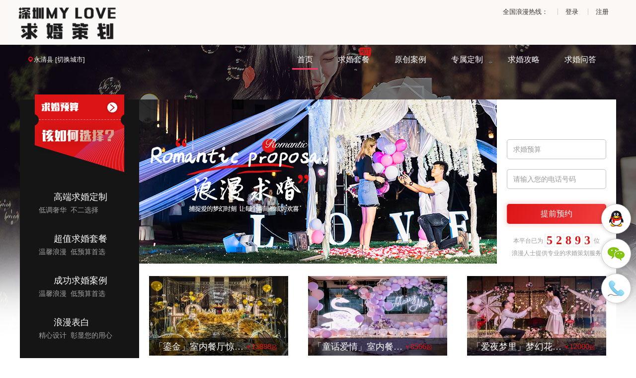

--- FILE ---
content_type: text/html; charset=UTF-8
request_url: https://www.slove520.com/yongqingxian/
body_size: 26097
content:
<!DOCTYPE HTML>
<html lang="zh-CN">
    <head>
        <meta http-equiv="Content-Type" content="text/html; charset=utf-8" />
        <meta name="siteId" content="40" />
        <meta name="renderer" content="webkit" />
        <meta name="Vary" content="User-Agent" />
        <meta name="applicable-device" content="pc">
        <meta name="group-site" content="40">

        <meta name="keywords" content="永清县求婚,永清县求婚策划,永清县求婚公司,永清县求婚策划公司,永清县求婚策划多少钱,永清县表白策划公司,永清县求婚策划工作室" />
        <meta name="description" content="属爱永清县求婚策划公司主要为大家推荐永清县求婚策划公司,永清县表白策划公司,永清县求婚策划多少钱,永清县求婚策划工作室等内容分享,除此之外属爱永清县求婚公司还为大家推荐了精美求婚套餐案例,欢迎有求婚需求的朋友们在线选购咨询!" />
        <meta name="msvalidate.01" content="8FA9C7595A8D067AC7875B40472F7F1B" />
        <meta name="shenma-site-verification" content="5a3a075514a42da89852068fea870533_1502243378">
        <meta name="sogou_site_verification" content="esGTqsZJyi"/>
        <meta name="360-site-verification" content="cc45b5ac43bee30662d5ab07334d2de5" />
        <meta name="baidu-site-verification" content="code-s7gY0LGMxd" />
        <meta name="MSSmartTagsPreventParsing" content="True" />
        <meta http-equiv="MSThemeCompatible" content="Yes" />
        <meta name="viewport" content="width=device-width,minimum-scale=1.0,maximum-scale=1.0,user-scalable=no" />
        <meta name="viewport" content="initial-scale=1.0,user-scalable=no,maximum-scale=1" />
        <meta http-equiv="mobile-agent" content="format=html5;url=https://www.slove520.com/yongqingxian/" />
        <base href="https://www.slove520.com/" />
        <meta name="application-name" content="属爱官网" />
        <meta name="msapplication-tooltip" content="属爱官网" />
        <meta name="msapplication-task" content="name=属爱官网;action-uri=https://www.slove520.com/;icon-uri=https://www.slove520.com/logo.ico" />
        <link rel="shortcut icon" href="https://www.slove520.com/logo.png" type="image/x-icon" />
        
        <link rel="stylesheet" type="text/css" href="https://www.slove520.com/common/coreCss/bootstrap-v3.202010281357.css" />
<link rel="stylesheet" type="text/css" href="https://www.slove520.com/common/coreCss/swiper.202010281357.css" />
<link rel="stylesheet" type="text/css" href="https://www.slove520.com/common/css/web-zmf.202103231639.css" />
<link rel="stylesheet" type="text/css" href="https://www.slove520.com/common/css/zmf-index.202103231639.css" />
<link rel="stylesheet" type="text/css" href="https://g.alicdn.com/de/prismplayer/2.8.8/skins/default/aliplayer-min.css" />
<script type="text/javascript" src="/assets/2c20312d/jquery.min.js"></script>
<title>永清县求婚策划公司_永清县创意求婚表白仪式策划工作室要多少钱 - 属爱官网</title>
        <style></style>        <link rel="stylesheet" href="//at.alicdn.com/t/font_1541345_g5e2fya3lnf.css">

            </head>
    <body>
    <div class="section navbar-holder index-page">
    <div class="navbar-top">
        <div class="container text-right">
            <span class="li">全国浪漫热线：</span>
                        <a href="https://www.slove520.com/site/login.html" class="li" rel='nofollow' >登录</a>
            <a href="https://www.slove520.com/site/reg.html" class="li" rel='nofollow' >注册</a>
                    </div>
    </div>
    <div class="navbar navbar-default --navbar-fixed-top" role="navigation" id="top">
        <div class="container clearfix">
            <div class="navbar-header pull-left">
                <a href="https://www.slove520.com/" class="header-logo"><img src="https://www.slove520.com/common/images/shuai/logo-site.png" alt="属爱官网"/></a>
                <div class="short-name"></div>
            </div>
            <div class="area-choose pull-left">
                <span class="city-info__title citychoose"><span class="icontell icon-address"></span>永清县 [切换城市]</span>
            </div>
            <div class="navbar-collapse collapse">
                <ul class="nav navbar-nav pull-right" id="main-navbar">
                    <li class=" active"><a href="https://www.slove520.com/">首页</a></li>
                    <li class=" hot"><a href="/product/">求婚套餐</a></li>
                    <li class=""><a href="/case/">原创案例</a></li>
                    <li class=""><a href="/submitForm/?from=navbar">专属定制</a></li>
                    <li class=""><a href="/articles/">求婚攻略</a></li>
                    <li class=""><a href="/ask/">求婚问答</a></li>
                </ul>
            </div>
            <div class="site-info_holder citychoose1" ><!--id="site-info-holder"-->
                <div class="tri_up"></div>
                <div class="area-warp">
                                            <div class="area-hot">
                            <span><strong>热门城市：</strong></span>
                            <a class="area-city-name" title="重庆求婚公司" href="/chongqing/">重庆</a><a class="area-city-name" title="天津求婚公司" href="/tianjin/">天津</a><a class="area-city-name" title="上海求婚公司" href="/shanghai/">上海</a><a class="area-city-name" title="北京求婚公司" href="/beijing/">北京</a><a class="area-city-name" title="苏州求婚公司" href="/suzhou/">苏州</a><a class="area-city-name" title="沈阳求婚公司" href="/shenyang/">沈阳</a><a class="area-city-name" title="南京求婚公司" href="/nanjing/">南京</a><a class="area-city-name" title="无锡求婚公司" href="/wuxi/">无锡</a><a class="area-city-name" title="青岛求婚公司" href="/qingdao/">青岛</a><a class="area-city-name" title="郑州求婚公司" href="/zhengzhou/">郑州</a>                        </div>
                                        <div class="area-latternav">
                                                    <span class="area-latter" data-target="#city_A">A</span>
                                                    <span class="area-latter" data-target="#city_B">B</span>
                                                    <span class="area-latter" data-target="#city_C">C</span>
                                                    <span class="area-latter" data-target="#city_D">D</span>
                                                    <span class="area-latter" data-target="#city_E">E</span>
                                                    <span class="area-latter" data-target="#city_F">F</span>
                                                    <span class="area-latter" data-target="#city_G">G</span>
                                                    <span class="area-latter" data-target="#city_H">H</span>
                                                    <span class="area-latter" data-target="#city_J">J</span>
                                                    <span class="area-latter" data-target="#city_K">K</span>
                                                    <span class="area-latter" data-target="#city_L">L</span>
                                                    <span class="area-latter" data-target="#city_M">M</span>
                                                    <span class="area-latter" data-target="#city_N">N</span>
                                                    <span class="area-latter" data-target="#city_O">O</span>
                                                    <span class="area-latter" data-target="#city_P">P</span>
                                                    <span class="area-latter" data-target="#city_Q">Q</span>
                                                    <span class="area-latter" data-target="#city_R">R</span>
                                                    <span class="area-latter" data-target="#city_S">S</span>
                                                    <span class="area-latter" data-target="#city_T">T</span>
                                                    <span class="area-latter" data-target="#city_W">W</span>
                                                    <span class="area-latter" data-target="#city_X">X</span>
                                                    <span class="area-latter" data-target="#city_Y">Y</span>
                                                    <span class="area-latter" data-target="#city_Z">Z</span>
                                            </div>
                    <div class="area-body" id="area-body">
                        <ul class="area-cities" id="area-cities">
                                                            <li class="area-city-items" id="city_A">
                                    <span class="area-city-latter">A</span>
                                                                            <a class="area-city-item" href="/abzzqzzzz/">阿坝藏族羌族自治州</a>                                                                            <a class="area-city-item" href="/anshun/">安顺</a>                                                                            <a class="area-city-item" href="/alashanmeng/">阿拉善盟</a>                                                                            <a class="area-city-item" href="/ankang/">安康</a>                                                                            <a class="area-city-item" href="/alaer/">阿拉尔</a>                                                                            <a class="area-city-item" href="/akesudiqu/">阿克苏</a>                                                                            <a class="area-city-item" href="/ali/">阿里</a>                                                                            <a class="area-city-item" href="/anjilisi/">安吉利斯</a>                                                                            <a class="area-city-item" href="/anshan/">鞍山</a>                                                                            <a class="area-city-item" href="/anqing/">安庆</a>                                                                            <a class="area-city-item" href="/anyang/">安阳</a>                                                                    </li>
                                                            <li class="area-city-items" id="city_B">
                                    <span class="area-city-latter">B</span>
                                                                            <a class="area-city-item" href="/beihaidao/">北海道</a>                                                                            <a class="area-city-item" href="/bali/">巴厘岛</a>                                                                            <a class="area-city-item" href="/beijing/">北京</a>                                                                            <a class="area-city-item" href="/bazhong/">巴中</a>                                                                            <a class="area-city-item" href="/baoji/">宝鸡</a>                                                                            <a class="area-city-item" href="/baoshan/">保山</a>                                                                            <a class="area-city-item" href="/baiyin/">白银</a>                                                                            <a class="area-city-item" href="/beihai/">北海</a>                                                                            <a class="area-city-item" href="/baise/">百色</a>                                                                            <a class="area-city-item" href="/bayannaoermeng/">巴彦淖尔盟</a>                                                                            <a class="area-city-item" href="/baotou/">包头</a>                                                                            <a class="area-city-item" href="/bayinguoleng/">巴音郭楞</a>                                                                            <a class="area-city-item" href="/boertala/">博尔塔拉</a>                                                                            <a class="area-city-item" href="/baishan/">白山</a>                                                                            <a class="area-city-item" href="/baicheng/">白城</a>                                                                            <a class="area-city-item" href="/baoding/">保定</a>                                                                            <a class="area-city-item" href="/bozhou/">亳州</a>                                                                            <a class="area-city-item" href="/bangbu/">蚌埠</a>                                                                            <a class="area-city-item" href="/binzhou/">滨州</a>                                                                    </li>
                                                            <li class="area-city-items" id="city_C">
                                    <span class="area-city-latter">C</span>
                                                                            <a class="area-city-item" href="/chongqing/">重庆</a>                                                                            <a class="area-city-item" href="/changde/">常德</a>                                                                            <a class="area-city-item" href="/chenzhou/">郴州</a>                                                                            <a class="area-city-item" href="/changsha/">长沙</a>                                                                            <a class="area-city-item" href="/chaozhou/">潮州</a>                                                                            <a class="area-city-item" href="/chengdu/">成都</a>                                                                            <a class="area-city-item" href="/chuxiongyizuzizhizhou/">楚雄彝族自治州</a>                                                                            <a class="area-city-item" href="/chongzuo/">崇左</a>                                                                            <a class="area-city-item" href="/chengmai/">澄迈</a>                                                                            <a class="area-city-item" href="/chifeng/">赤峰</a>                                                                            <a class="area-city-item" href="/changdou/">昌都</a>                                                                            <a class="area-city-item" href="/changchun/">长春</a>                                                                            <a class="area-city-item" href="/changzhi/">长治</a>                                                                            <a class="area-city-item" href="/chengde/">承德</a>                                                                            <a class="area-city-item" href="/cangzhou/">沧州</a>                                                                            <a class="area-city-item" href="/chaoyang/">朝阳</a>                                                                            <a class="area-city-item" href="/chizhou/">池州</a>                                                                            <a class="area-city-item" href="/chuzhou/">滁州</a>                                                                            <a class="area-city-item" href="/chaohu/">巢湖</a>                                                                            <a class="area-city-item" href="/changzhou/">常州</a>                                                                    </li>
                                                            <li class="area-city-items" id="city_D">
                                    <span class="area-city-latter">D</span>
                                                                            <a class="area-city-item" href="/dongjingdou/">东京</a>                                                                            <a class="area-city-item" href="/dazhou/">达州</a>                                                                            <a class="area-city-item" href="/dongguan/">东莞</a>                                                                            <a class="area-city-item" href="/diqingcangzuzizhizhou/">迪庆藏族自治州</a>                                                                            <a class="area-city-item" href="/deyang/">德阳</a>                                                                            <a class="area-city-item" href="/dalibaizuzizhizhou/">大理白族自治州</a>                                                                            <a class="area-city-item" href="/dehongdaizujingpozuzizhizhou/">德宏傣族景颇族自治州</a>                                                                            <a class="area-city-item" href="/dongfang/">东方</a>                                                                            <a class="area-city-item" href="/dingxi/">定西</a>                                                                            <a class="area-city-item" href="/danzhou/">儋州</a>                                                                            <a class="area-city-item" href="/dingan/">定安</a>                                                                            <a class="area-city-item" href="/dapuqu/">大埔区</a>                                                                            <a class="area-city-item" href="/daqing/">大庆</a>                                                                            <a class="area-city-item" href="/daxinganling/">大兴安岭</a>                                                                            <a class="area-city-item" href="/datong/">大同</a>                                                                            <a class="area-city-item" href="/datangqu/">大堂區</a>                                                                            <a class="area-city-item" href="/dalian/">大连</a>                                                                            <a class="area-city-item" href="/dandong/">丹东</a>                                                                            <a class="area-city-item" href="/dongying/">东营</a>                                                                            <a class="area-city-item" href="/dezhou/">德州</a>                                                                    </li>
                                                            <li class="area-city-items" id="city_E">
                                    <span class="area-city-latter">E</span>
                                                                            <a class="area-city-item" href="/ezhou/">鄂州</a>                                                                            <a class="area-city-item" href="/eerduosi/">鄂尔多斯</a>                                                                    </li>
                                                            <li class="area-city-items" id="city_F">
                                    <span class="area-city-latter">F</span>
                                                                            <a class="area-city-item" href="/foshan/">佛山</a>                                                                            <a class="area-city-item" href="/fangchenggang/">防城港</a>                                                                            <a class="area-city-item" href="/fstq/">風順堂區</a>                                                                            <a class="area-city-item" href="/wuzhoou/">抚州</a>                                                                            <a class="area-city-item" href="/fuyang/">阜阳</a>                                                                            <a class="area-city-item" href="/fuzhou/">福州</a>                                                                    </li>
                                                            <li class="area-city-items" id="city_G">
                                    <span class="area-city-latter">G</span>
                                                                            <a class="area-city-item" href="/gaoxiong/">高雄</a>                                                                            <a class="area-city-item" href="/guangan/">广安</a>                                                                            <a class="area-city-item" href="/guiyang/">贵阳</a>                                                                            <a class="area-city-item" href="/guangyuan/">广元</a>                                                                            <a class="area-city-item" href="/guyuan/">固原</a>                                                                            <a class="area-city-item" href="/guigang/">贵港</a>                                                                            <a class="area-city-item" href="/ganzicangzuzizhizhou/">甘孜藏族自治州</a>                                                                            <a class="area-city-item" href="/gannan/">甘南</a>                                                                            <a class="area-city-item" href="/guilin/">桂林</a>                                                                            <a class="area-city-item" href="/guoluo/">果洛</a>                                                                            <a class="area-city-item" href="/guantangqu/">观塘区</a>                                                                            <a class="area-city-item" href="/ganzhou/">赣州</a>                                                                            <a class="area-city-item" href="/guangzhou/">广州</a>                                                                    </li>
                                                            <li class="area-city-items" id="city_H">
                                    <span class="area-city-latter">H</span>
                                                                            <a class="area-city-item" href="/hongkong/">香港</a>                                                                            <a class="area-city-item" href="/hainan/">海南</a>                                                                            <a class="area-city-item" href="/hualianxian/">花莲县</a>                                                                            <a class="area-city-item" href="/huaihua/">怀化</a>                                                                            <a class="area-city-item" href="/hengyang/">衡阳</a>                                                                            <a class="area-city-item" href="/huanggang/">黄冈</a>                                                                            <a class="area-city-item" href="/huangshi/">黄石</a>                                                                            <a class="area-city-item" href="/huizhou/">惠州</a>                                                                            <a class="area-city-item" href="/haikou/">海口</a>                                                                            <a class="area-city-item" href="/heyuan/">河源</a>                                                                            <a class="area-city-item" href="/honghehanizuyizuzizhizhou/">红河哈尼族彝族自治州</a>                                                                            <a class="area-city-item" href="/hanzhong/">汉中</a>                                                                            <a class="area-city-item" href="/hezhou/">贺州</a>                                                                            <a class="area-city-item" href="/hechi/">河池</a>                                                                            <a class="area-city-item" href="/hulunbeier/">呼伦贝尔</a>                                                                            <a class="area-city-item" href="/huhehaote/">呼和浩特</a>                                                                            <a class="area-city-item" href="/haixi/">海西</a>                                                                            <a class="area-city-item" href="/haidong/">海东</a>                                                                            <a class="area-city-item" href="/haibei/">海北</a>                                                                            <a class="area-city-item" href="/huangnan/">黄南</a>                                                                            <a class="area-city-item" href="/hainancangzuzizhizhou/">海南藏族自治州</a>                                                                            <a class="area-city-item" href="/hetiandiqu/">和田</a>                                                                            <a class="area-city-item" href="/hamidiqu/">哈密</a>                                                                            <a class="area-city-item" href="/haerbin/">哈尔滨</a>                                                                            <a class="area-city-item" href="/hegang/">鹤岗</a>                                                                            <a class="area-city-item" href="/heihe/">黑河</a>                                                                            <a class="area-city-item" href="/handan/">邯郸</a>                                                                            <a class="area-city-item" href="/hengshui/">衡水</a>                                                                            <a class="area-city-item" href="/hdmtq/">花地瑪堂區</a>                                                                            <a class="area-city-item" href="/huangdaxianqu/">黄大仙区</a>                                                                            <a class="area-city-item" href="/hwtq/">花王堂區</a>                                                                            <a class="area-city-item" href="/huludao/">葫芦岛</a>                                                                            <a class="area-city-item" href="/hebi/">鹤壁</a>                                                                            <a class="area-city-item" href="/huaibei/">淮北</a>                                                                            <a class="area-city-item" href="/huangshan/">黄山</a>                                                                            <a class="area-city-item" href="/hangzhou/">杭州</a>                                                                            <a class="area-city-item" href="/huzhou/">湖州</a>                                                                            <a class="area-city-item" href="/hefei/">合肥</a>                                                                            <a class="area-city-item" href="/heze/">菏泽</a>                                                                            <a class="area-city-item" href="/huaian/">淮安</a>                                                                            <a class="area-city-item" href="/huainan/">淮南</a>                                                                    </li>
                                                            <li class="area-city-items" id="city_J">
                                    <span class="area-city-latter">J</span>
                                                                            <a class="area-city-item" href="/jilong/">基隆</a>                                                                            <a class="area-city-item" href="/jiayixian/">嘉义县</a>                                                                            <a class="area-city-item" href="/japan/">日本</a>                                                                            <a class="area-city-item" href="/jingzhou/">荆州</a>                                                                            <a class="area-city-item" href="/jingmen/">荆门</a>                                                                            <a class="area-city-item" href="/jieyang/">揭阳</a>                                                                            <a class="area-city-item" href="/jiangmen/">江门</a>                                                                            <a class="area-city-item" href="/jinchang/">金昌</a>                                                                            <a class="area-city-item" href="/jiuquan/">酒泉</a>                                                                            <a class="area-city-item" href="/jiayuguan/">嘉峪关</a>                                                                            <a class="area-city-item" href="/jingdezhen/">景德镇</a>                                                                            <a class="area-city-item" href="/jixi/">鸡西</a>                                                                            <a class="area-city-item" href="/jilin/">吉林</a>                                                                            <a class="area-city-item" href="/jinzhong/">晋中</a>                                                                            <a class="area-city-item" href="/jincheng/">晋城</a>                                                                            <a class="area-city-item" href="/jiamusi/">佳木斯</a>                                                                            <a class="area-city-item" href="/jiaozuo/">焦作</a>                                                                            <a class="area-city-item" href="/jinmenxian/">金门县</a>                                                                            <a class="area-city-item" href="/jiayishi/">嘉义市</a>                                                                            <a class="area-city-item" href="/jmtq/">嘉模堂區(氹仔)</a>                                                                            <a class="area-city-item" href="/jiulongchengqu/">九龙城区</a>                                                                            <a class="area-city-item" href="/jinzhou/">锦州</a>                                                                            <a class="area-city-item" href="/jiujiang/">九江</a>                                                                            <a class="area-city-item" href="/jian/">吉安</a>                                                                            <a class="area-city-item" href="/jiaxing/">嘉兴</a>                                                                            <a class="area-city-item" href="/jinhua/">金华</a>                                                                            <a class="area-city-item" href="/jining/">济宁</a>                                                                            <a class="area-city-item" href="/jinan/">济南</a>                                                                            <a class="area-city-item" href="/jiyuan/">济源</a>                                                                    </li>
                                                            <li class="area-city-items" id="city_K">
                                    <span class="area-city-latter">K</span>
                                                                            <a class="area-city-item" href="/kohsamui/">苏梅岛</a>                                                                            <a class="area-city-item" href="/kending/">垦丁</a>                                                                            <a class="area-city-item" href="/kunming/">昆明</a>                                                                            <a class="area-city-item" href="/kezilesukeerkezi/">克孜勒苏柯尔克孜</a>                                                                            <a class="area-city-item" href="/kashi/">喀什</a>                                                                            <a class="area-city-item" href="/kelamayi/">克拉玛依</a>                                                                            <a class="area-city-item" href="/kuiqingqu/">葵青区</a>                                                                            <a class="area-city-item" href="/kaifeng/">开封</a>                                                                    </li>
                                                            <li class="area-city-items" id="city_L">
                                    <span class="area-city-latter">L</span>
                                                                            <a class="area-city-item" href="/leshan/">乐山</a>                                                                            <a class="area-city-item" href="/liangshanyizuzizhizhou/">凉山彝族自治州</a>                                                                            <a class="area-city-item" href="/loudi/">娄底</a>                                                                            <a class="area-city-item" href="/liupanshui/">六盘水</a>                                                                            <a class="area-city-item" href="/luzhou/">泸州</a>                                                                            <a class="area-city-item" href="/lincang/">临沧</a>                                                                            <a class="area-city-item" href="/lijiang/">丽江</a>                                                                            <a class="area-city-item" href="/lanzhou/">兰州</a>                                                                            <a class="area-city-item" href="/laibin/">来宾</a>                                                                            <a class="area-city-item" href="/lingshui/">陵水</a>                                                                            <a class="area-city-item" href="/longnandiqu/">陇南地区</a>                                                                            <a class="area-city-item" href="/linxia/">临夏</a>                                                                            <a class="area-city-item" href="/lasa/">拉萨</a>                                                                            <a class="area-city-item" href="/linzhi/">林芝</a>                                                                            <a class="area-city-item" href="/liuzhou/">柳州</a>                                                                            <a class="area-city-item" href="/lidaoqu/">离岛区</a>                                                                            <a class="area-city-item" href="/liaoyuan/">辽源</a>                                                                            <a class="area-city-item" href="/linfen/">临汾</a>                                                                            <a class="area-city-item" href="/lvliang/">吕梁</a>                                                                            <a class="area-city-item" href="/luoyang/">洛阳</a>                                                                            <a class="area-city-item" href="/langfang/">廊坊</a>                                                                            <a class="area-city-item" href="/lianjiangxian/">连江县</a>                                                                            <a class="area-city-item" href="/liaoyang/">辽阳</a>                                                                            <a class="area-city-item" href="/liuan/">六安</a>                                                                            <a class="area-city-item" href="/longyan/">龙岩</a>                                                                            <a class="area-city-item" href="/lishui/">丽水</a>                                                                            <a class="area-city-item" href="/luohe/">漯河</a>                                                                            <a class="area-city-item" href="/laiwu/">莱芜</a>                                                                            <a class="area-city-item" href="/linyi/">临沂</a>                                                                            <a class="area-city-item" href="/liaocheng/">聊城</a>                                                                            <a class="area-city-item" href="/lianyungang/">连云港</a>                                                                    </li>
                                                            <li class="area-city-items" id="city_M">
                                    <span class="area-city-latter">M</span>
                                                                            <a class="area-city-item" href="/macao/">澳门</a>                                                                            <a class="area-city-item" href="/maldives/">马尔代夫</a>                                                                            <a class="area-city-item" href="/mangu/">曼谷</a>                                                                            <a class="area-city-item" href="/meishan/">眉山</a>                                                                            <a class="area-city-item" href="/maoming/">茂名</a>                                                                            <a class="area-city-item" href="/meizhou/">梅州</a>                                                                            <a class="area-city-item" href="/mianyang/">绵阳</a>                                                                            <a class="area-city-item" href="/mudanjiang/">牡丹江</a>                                                                            <a class="area-city-item" href="/meiguo/">美国</a>                                                                            <a class="area-city-item" href="/miaolixian/">苗栗县</a>                                                                            <a class="area-city-item" href="/maanshan/">马鞍山</a>                                                                    </li>
                                                            <li class="area-city-items" id="city_N">
                                    <span class="area-city-latter">N</span>
                                                                            <a class="area-city-item" href="/nantouxian/">南投县</a>                                                                            <a class="area-city-item" href="/nanchong/">南充</a>                                                                            <a class="area-city-item" href="/najiang/">内江</a>                                                                            <a class="area-city-item" href="/nujianglisuzuzizhizhou/">怒江傈僳族自治州</a>                                                                            <a class="area-city-item" href="/nanning/">南宁</a>                                                                            <a class="area-city-item" href="/naqu/">那曲</a>                                                                            <a class="area-city-item" href="/nanchang/">南昌</a>                                                                            <a class="area-city-item" href="/ningbo/">宁波</a>                                                                            <a class="area-city-item" href="/nanping/">南平</a>                                                                            <a class="area-city-item" href="/ningde/">宁德</a>                                                                            <a class="area-city-item" href="/nanyang/">南阳</a>                                                                            <a class="area-city-item" href="/nantong/">南通</a>                                                                            <a class="area-city-item" href="/nanjing/">南京</a>                                                                    </li>
                                                            <li class="area-city-items" id="city_O">
                                    <span class="area-city-latter">O</span>
                                                                            <a class="area-city-item" href="/ouzhou/">欧洲</a>                                                                    </li>
                                                            <li class="area-city-items" id="city_P">
                                    <span class="area-city-latter">P</span>
                                                                            <a class="area-city-item" href="/penghuxian/">澎湖县</a>                                                                            <a class="area-city-item" href="/phuket/">普吉岛</a>                                                                            <a class="area-city-item" href="/panzhihua/">攀枝花</a>                                                                            <a class="area-city-item" href="/pingliang/">平凉</a>                                                                            <a class="area-city-item" href="/paris/">巴黎</a>                                                                            <a class="area-city-item" href="/pingdingshan/">平顶山</a>                                                                            <a class="area-city-item" href="/pingdongxian/">屏东县</a>                                                                            <a class="area-city-item" href="/panjin/">盘锦</a>                                                                            <a class="area-city-item" href="/pingxiang/">萍乡</a>                                                                            <a class="area-city-item" href="/putian/">莆田</a>                                                                            <a class="area-city-item" href="/puyang/">濮阳</a>                                                                    </li>
                                                            <li class="area-city-items" id="city_Q">
                                    <span class="area-city-latter">Q</span>
                                                                            <a class="area-city-item" href="/qingmai/">清迈</a>                                                                            <a class="area-city-item" href="/qianjiang/">潜江</a>                                                                            <a class="area-city-item" href="/qxnbyzmzzzz/">黔西南布依族苗族自治州</a>                                                                            <a class="area-city-item" href="/qingyuan/">清远</a>                                                                            <a class="area-city-item" href="/qdnnmzdzzzz/">黔东南南苗族侗族自治州</a>                                                                            <a class="area-city-item" href="/qnbyzmzzzz/">黔南布依族苗族自治州</a>                                                                            <a class="area-city-item" href="/qujing/">曲靖</a>                                                                            <a class="area-city-item" href="/qinzhou/">钦州</a>                                                                            <a class="area-city-item" href="/qingyang/">庆阳</a>                                                                            <a class="area-city-item" href="/qiongzhong/">琼中</a>                                                                            <a class="area-city-item" href="/qionghai/">琼海</a>                                                                            <a class="area-city-item" href="/qiqihaer/">齐齐哈尔</a>                                                                            <a class="area-city-item" href="/quanwanqu/">荃湾区</a>                                                                            <a class="area-city-item" href="/qitaihe/">七台河</a>                                                                            <a class="area-city-item" href="/qinhuangdao/">秦皇岛</a>                                                                            <a class="area-city-item" href="/quanzhou/">泉州</a>                                                                            <a class="area-city-item" href="/quzhou/">衢州</a>                                                                            <a class="area-city-item" href="/qingdao/">青岛</a>                                                                    </li>
                                                            <li class="area-city-items" id="city_R">
                                    <span class="area-city-latter">R</span>
                                                                            <a class="area-city-item" href="/rikaze/">日喀则</a>                                                                            <a class="area-city-item" href="/rizhao/">日照</a>                                                                    </li>
                                                            <li class="area-city-items" id="city_S">
                                    <span class="area-city-latter">S</span>
                                                                            <a class="area-city-item" href="/shandong/">山东</a>                                                                            <a class="area-city-item" href="/shanghai/">上海</a>                                                                            <a class="area-city-item" href="/shouer/">首尔</a>                                                                            <a class="area-city-item" href="/shaoyang/">邵阳</a>                                                                            <a class="area-city-item" href="/shennongjia/">神农架</a>                                                                            <a class="area-city-item" href="/suizhou/">随州</a>                                                                            <a class="area-city-item" href="/shiyan/">十堰</a>                                                                            <a class="area-city-item" href="/sanya/">三亚</a>                                                                            <a class="area-city-item" href="/shanwei/">汕尾</a>                                                                            <a class="area-city-item" href="/simaodiqu/">思茅地区</a>                                                                            <a class="area-city-item" href="/suining/">遂宁</a>                                                                            <a class="area-city-item" href="/shizuishan/">石嘴山</a>                                                                            <a class="area-city-item" href="/saipan/">塞班岛</a>                                                                            <a class="area-city-item" href="/shangluo/">商洛</a>                                                                            <a class="area-city-item" href="/shihezi/">石河子</a>                                                                            <a class="area-city-item" href="/shannan/">山南</a>                                                                            <a class="area-city-item" href="/shaoguan/">韶关</a>                                                                            <a class="area-city-item" href="/songyuan/">松原</a>                                                                            <a class="area-city-item" href="/shuangyashan/">双鸭山</a>                                                                            <a class="area-city-item" href="/siping/">四平</a>                                                                            <a class="area-city-item" href="/shatianqu/">沙田区</a>                                                                            <a class="area-city-item" href="/shuozhou/">朔州</a>                                                                            <a class="area-city-item" href="/suihua/">绥化</a>                                                                            <a class="area-city-item" href="/shijiazhuang/">石家庄</a>                                                                            <a class="area-city-item" href="/shenyang/">沈阳</a>                                                                            <a class="area-city-item" href="/sfjgtq/">聖方濟各堂區(路環)</a>                                                                            <a class="area-city-item" href="/shenshuibuqu/">深水埗区</a>                                                                            <a class="area-city-item" href="/shangrao/">上饶</a>                                                                            <a class="area-city-item" href="/suzhousz/">宿州</a>                                                                            <a class="area-city-item" href="/shenzhen/">深圳</a>                                                                            <a class="area-city-item" href="/sanming/">三明</a>                                                                            <a class="area-city-item" href="/shaoxing/">绍兴</a>                                                                            <a class="area-city-item" href="/shantou/">汕头</a>                                                                            <a class="area-city-item" href="/sanmenxia/">三门峡</a>                                                                            <a class="area-city-item" href="/shangqiu/">商丘</a>                                                                            <a class="area-city-item" href="/suzhou/">苏州</a>                                                                            <a class="area-city-item" href="/suqian/">宿迁</a>                                                                    </li>
                                                            <li class="area-city-items" id="city_T">
                                    <span class="area-city-latter">T</span>
                                                                            <a class="area-city-item" href="/taiwan/">台湾</a>                                                                            <a class="area-city-item" href="/taoyuanxian/">桃园县</a>                                                                            <a class="area-city-item" href="/taidong/">台东</a>                                                                            <a class="area-city-item" href="/taiguo/">泰国</a>                                                                            <a class="area-city-item" href="/tainan/">台南</a>                                                                            <a class="area-city-item" href="/taizhong/">台中</a>                                                                            <a class="area-city-item" href="/tianjin/">天津</a>                                                                            <a class="area-city-item" href="/taibei/">台北</a>                                                                            <a class="area-city-item" href="/tianmen/">天门</a>                                                                            <a class="area-city-item" href="/tongchuan/">铜川</a>                                                                            <a class="area-city-item" href="/tianshui/">天水</a>                                                                            <a class="area-city-item" href="/tunchang/">屯昌</a>                                                                            <a class="area-city-item" href="/tongliao/">通辽</a>                                                                            <a class="area-city-item" href="/tumushuke/">图木舒克</a>                                                                            <a class="area-city-item" href="/tonghua/">通化</a>                                                                            <a class="area-city-item" href="/tunmenqu/">屯门区</a>                                                                            <a class="area-city-item" href="/taiyuan/">太原</a>                                                                            <a class="area-city-item" href="/tangshan/">唐山</a>                                                                            <a class="area-city-item" href="/tieling/">铁岭</a>                                                                            <a class="area-city-item" href="/tongling/">铜陵</a>                                                                            <a class="area-city-item" href="/taizhou/">台州</a>                                                                            <a class="area-city-item" href="/taian/">泰安</a>                                                                            <a class="area-city-item" href="/jstaizhou/">泰州</a>                                                                    </li>
                                                            <li class="area-city-items" id="city_W">
                                    <span class="area-city-latter">W</span>
                                                                            <a class="area-city-item" href="/weinan/">渭南</a>                                                                            <a class="area-city-item" href="/wuhan/">武汉</a>                                                                            <a class="area-city-item" href="/wuzhou/">梧州</a>                                                                            <a class="area-city-item" href="/wuzhong/">吴忠</a>                                                                            <a class="area-city-item" href="/wuwei/">武威</a>                                                                            <a class="area-city-item" href="/wenshanzhuangzumiaozuzizhizhou/">文山壮族苗族自治州</a>                                                                            <a class="area-city-item" href="/wenchang/">文昌</a>                                                                            <a class="area-city-item" href="/wuzhishan/">五指山</a>                                                                            <a class="area-city-item" href="/wanning/">万宁</a>                                                                            <a class="area-city-item" href="/wuhai/">乌海</a>                                                                            <a class="area-city-item" href="/wulanchabumeng/">乌兰察布盟</a>                                                                            <a class="area-city-item" href="/wujiaqu/">五家渠</a>                                                                            <a class="area-city-item" href="/wulumuqi/">乌鲁木齐</a>                                                                            <a class="area-city-item" href="/wdtq/">望德堂區</a>                                                                            <a class="area-city-item" href="/wanzaiqu/">湾仔区</a>                                                                            <a class="area-city-item" href="/wenzhou/">温州</a>                                                                            <a class="area-city-item" href="/weifang/">潍坊</a>                                                                            <a class="area-city-item" href="/weihai/">威海</a>                                                                            <a class="area-city-item" href="/wuxi/">无锡</a>                                                                            <a class="area-city-item" href="/wuhu/">芜湖</a>                                                                    </li>
                                                            <li class="area-city-items" id="city_X">
                                    <span class="area-city-latter">X</span>
                                                                            <a class="area-city-item" href="/xinjiapo/">新加坡</a>                                                                            <a class="area-city-item" href="/xinbeishi/">新北市</a>                                                                            <a class="area-city-item" href="/xiangtan/">湘潭</a>                                                                            <a class="area-city-item" href="/xiangxi/">湘西</a>                                                                            <a class="area-city-item" href="/xiantao/">仙桃</a>                                                                            <a class="area-city-item" href="/xian/">西安</a>                                                                            <a class="area-city-item" href="/xianyang/">咸阳</a>                                                                            <a class="area-city-item" href="/xianning/">咸宁</a>                                                                            <a class="area-city-item" href="/xiangfan/">襄樊</a>                                                                            <a class="area-city-item" href="/xiaogan/">孝感</a>                                                                            <a class="area-city-item" href="/xishuangbanna/">西双版纳</a>                                                                            <a class="area-city-item" href="/xilinguolemeng/">锡林郭勒盟</a>                                                                            <a class="area-city-item" href="/xining/">西宁</a>                                                                            <a class="area-city-item" href="/xinganmeng/">兴安盟</a>                                                                            <a class="area-city-item" href="/xigongqu/">西贡区</a>                                                                            <a class="area-city-item" href="/xinzhou/">忻州</a>                                                                            <a class="area-city-item" href="/xingtai/">邢台</a>                                                                            <a class="area-city-item" href="/xibanya/">西班牙</a>                                                                            <a class="area-city-item" href="/xinzhu/">新竹</a>                                                                            <a class="area-city-item" href="/xinzhuxian/">新竹县</a>                                                                            <a class="area-city-item" href="/xinyu/">新余</a>                                                                            <a class="area-city-item" href="/xuancheng/">宣城</a>                                                                            <a class="area-city-item" href="/xiamen/">厦门</a>                                                                            <a class="area-city-item" href="/xinxiang/">新乡</a>                                                                            <a class="area-city-item" href="/xuchang/">许昌</a>                                                                            <a class="area-city-item" href="/xinyang/">信阳</a>                                                                            <a class="area-city-item" href="/xuzhou/">徐州</a>                                                                    </li>
                                                            <li class="area-city-items" id="city_Y">
                                    <span class="area-city-latter">Y</span>
                                                                            <a class="area-city-item" href="/yilanxian/">宜兰县</a>                                                                            <a class="area-city-item" href="/yueyang/">岳阳</a>                                                                            <a class="area-city-item" href="/yiyang/">益阳</a>                                                                            <a class="area-city-item" href="/yongzhou/">永州</a>                                                                            <a class="area-city-item" href="/yaan/">雅安</a>                                                                            <a class="area-city-item" href="/yichang/">宜昌</a>                                                                            <a class="area-city-item" href="/yanan/">延安</a>                                                                            <a class="area-city-item" href="/yunfu/">云浮</a>                                                                            <a class="area-city-item" href="/yangjiang/">阳江</a>                                                                            <a class="area-city-item" href="/yuxi/">玉溪</a>                                                                            <a class="area-city-item" href="/yinchuan/">银川</a>                                                                            <a class="area-city-item" href="/gxyulin/">玉林</a>                                                                            <a class="area-city-item" href="/yulin/">榆林</a>                                                                            <a class="area-city-item" href="/yushu/">玉树</a>                                                                            <a class="area-city-item" href="/yilihasake/">伊犁哈萨克</a>                                                                            <a class="area-city-item" href="/yanbian/">延边</a>                                                                            <a class="area-city-item" href="/yuanlangqu/">元朗区</a>                                                                            <a class="area-city-item" href="/yichun/">伊春</a>                                                                            <a class="area-city-item" href="/yuncheng/">运城</a>                                                                            <a class="area-city-item" href="/yangquan/">阳泉</a>                                                                            <a class="area-city-item" href="/youjianwangqu/">油尖旺区</a>                                                                            <a class="area-city-item" href="/yunlinxian/">云林县</a>                                                                            <a class="area-city-item" href="/yingkou/">营口</a>                                                                            <a class="area-city-item" href="/yingtan/">鹰潭</a>                                                                            <a class="area-city-item" href="/jxyichun/">宜春</a>                                                                            <a class="area-city-item" href="/yantai/">烟台</a>                                                                            <a class="area-city-item" href="/yangzhou/">扬州</a>                                                                            <a class="area-city-item" href="/yancheng/">盐城</a>                                                                    </li>
                                                            <li class="area-city-items" id="city_Z">
                                    <span class="area-city-latter">Z</span>
                                                                            <a class="area-city-item" href="/zhanghuaxian/">彰化县</a>                                                                            <a class="area-city-item" href="/zhangjiajie/">张家界</a>                                                                            <a class="area-city-item" href="/zhuzhou/">株洲</a>                                                                            <a class="area-city-item" href="/ziyang/">资阳</a>                                                                            <a class="area-city-item" href="/zhaoqing/">肇庆</a>                                                                            <a class="area-city-item" href="/gdzhongshan/">中山</a>                                                                            <a class="area-city-item" href="/zhanjiang/">湛江</a>                                                                            <a class="area-city-item" href="/zigong/">自贡</a>                                                                            <a class="area-city-item" href="/zhaotong/">昭通</a>                                                                            <a class="area-city-item" href="/zhangye/">张掖</a>                                                                            <a class="area-city-item" href="/zhengzhou/">郑州</a>                                                                            <a class="area-city-item" href="/zhangjiakou/">张家口</a>                                                                            <a class="area-city-item" href="/zhangzhou/">漳州</a>                                                                            <a class="area-city-item" href="/zhuhai/">珠海</a>                                                                            <a class="area-city-item" href="/zhoushan/">舟山</a>                                                                            <a class="area-city-item" href="/zibo/">淄博</a>                                                                            <a class="area-city-item" href="/zaozhuang/">枣庄</a>                                                                            <a class="area-city-item" href="/zhumadian/">驻马店</a>                                                                            <a class="area-city-item" href="/zhoukou/">周口</a>                                                                            <a class="area-city-item" href="/zhenjiang/">镇江</a>                                                                    </li>
                                                    </ul>
                    </div>
                </div>
            </div>
        </div>
    </div>
</div>
<style>
    .logo2025 {
        position: absolute;
        left: 20px;
        top: 0px;
        width: 230px;
        height: 100%;
        background: url('/jsCssSrc/images/logo333.png') center left no-repeat;
        background-size: contain;
    }
    body{padding-top: 90px !important;}
    .navbar-holder.index-page .navbar-top{
        position: absolute; width: 1200px; height: 90px; top: 0; left: 50%; margin-left: -600px;
        color: #333 !important;
        z-index: 1;
    }
    .navbar-holder.index-page .navbar-top a{
        color: #333 !important;
    }
    .navbar-holder .navbar-default .header-logo {
        display: none;
    }
</style>
<div style='position: absolute; width: 100vw; height: 90px; top: 0; left: 0; background-color: #FCF8F5;'>
    <div class='logo2025'></div>
</div>
<div class="section first-section" style="margin-top: 50px;">
    <div class="container first-container clearfix" id="first-container">
        <div class="menus-wrap pull-left">
            <div class="header-tit">
                <a href="https://www.slove520.com/romantic/budget.html" target="_blank" class="yusuan"></a>
            </div>
            <div class="menus-items" id="banner-menus-items">
                <a href="https://www.slove520.com/product/?classify=45" class="li ding-zhi" data-target="ding-zhi-panel">
                    <div class="tit">高端求婚定制</div>
                    <div class="desc">低调奢华&nbsp;&nbsp;不二选择</div>
                </a>
                <a href="https://www.slove520.com/product/?classify=40" class="li tao-can" data-target="tao-can-panel">
                    <div class="tit">超值求婚套餐</div>
                    <div class="desc">温馨浪漫&nbsp;&nbsp;低预算首选</div>
                </a>
                <a href="https://www.slove520.com/case/" class="li qiu-hun" data-target="qiu-hun-panel">
                    <div class="tit">成功求婚案例</div>
                    <div class="desc">温馨浪漫&nbsp;&nbsp;低预算首选</div>
                </a>
                <a href="https://www.slove520.com/articles/" class="li biao-bai" data--target="biao-bai-panel">
                    <div class="tit">浪漫表白</div>
                    <div class="desc">精心设计&nbsp;&nbsp;彰显您的用心</div>
                </a>
            </div>
        </div>
        <div class="container-body pull-left" id="banner-container-body">
            <div class="content-panel banner-panel">
                <div class="main-banner-wrap clearfix">
                    <div class="main-banner pull-left">
                        <img src="https://www.slove520.com/common/images/shuai/main-banner.jpg" alt="" class="image">
                    </div>
                    <div class="main-banner-form pull-left">
                        <div class="section slide-form">
    <form action="#" onsubmit="return false" class="simple-yuding-form" id="form-6969ccca0e95c">
        <div class="form-group">
            <input name="yusuan" type="text" class="form-control" placeholder="求婚预算">
        </div>
        <div class="form-group" style="margin-bottom: 30px;">
            <input name="phone" type="text" class="form-control" placeholder="请输入您的电话号码">
        </div>
        <div class="form-group">
            <button type="submit" class="btn btn-custom-red submit-btn">提前预约</button>
        </div>
    </form>
    <div class="form-bottom-text">
        本平台已为 <span class="num">5</span><span class="num">2</span><span class="num">8</span><span class="num">9</span><span class="num">3</span> 位
        <div class="">浪漫人士提供专业的求婚策划服务</div>
    </div>
    <script>
    $(function () {
        $("#form-6969ccca0e95c").submit(function (e) {
            e.preventDefault();
            var $this = $(this), $yusuan = $("[name=yusuan]", $this), $phone = $("[name=phone]", $this);
            var d = {
                YII_CSRF_TOKEN: zmf.csrfToken,
                action: 'yuding',
                yusuan: $yusuan.val(),
                phone: $phone.val().trim(),
            }
            if (d.phone == '') {
                $phone.focus();
                return simpleDialog({msg: '请填写联系手机号码'});
            }
            if (/1[3-9]\d{9}/.test(d.phone) == false) {
                $phone.focus();
                return simpleDialog({msg: '手机号格式不正确'});
            }
            $.post(zmf.ajaxUrl, d, function (res) {
                simpleDialog(res);
                if (res.status == 1) {
                    $this[0].reset();
                }
            }, 'json');
        }).removeAttr('onsubmit');
    })
    </script>
</div>
                    </div>
                </div>
                <div class="recommend-goods clearfix">
                                        <a href="https://www.slove520.com/product/21871.html" target="_blank" class="li pull-left">
                            <div class="pic hot">
                                <img src="//img1.slove520.com/product/2021/07/17/7994949D-533B-55C7-FA4C-1EEA22A71855.jpg/c280" alt="「鎏金」室内餐厅惊喜浪漫仪式" class="image">
                            </div>
                            <div class="info">
                                <span class="tit text-cut">「鎏金」室内餐厅惊喜浪漫仪式</span>
                                <span class="pre-price qi">15888</span>
                            </div>
                    </a>
                                        <a href="https://www.slove520.com/product/21872.html" target="_blank" class="li pull-left">
                            <div class="pic hot">
                                <img src="//img1.slove520.com/product/2021/07/17/535753C7-432D-39B9-4C15-026F5E7A3158.jpg/c280" alt="「童话爱情」室内餐厅唯美告白仪式" class="image">
                            </div>
                            <div class="info">
                                <span class="tit text-cut">「童话爱情」室内餐厅唯美告白仪式</span>
                                <span class="pre-price qi">8566</span>
                            </div>
                    </a>
                                        <a href="https://www.slove520.com/product/21874.html" target="_blank" class="li pull-left">
                            <div class="pic hot">
                                <img src="//img1.slove520.com/product/2021/07/19/A49D4D09-DE7D-62D9-9059-D9E5491B65F3.jpg/c280" alt="「爱夜梦里」梦幻花房惊喜策划" class="image">
                            </div>
                            <div class="info">
                                <span class="tit text-cut">「爱夜梦里」梦幻花房惊喜策划</span>
                                <span class="pre-price qi">12000</span>
                            </div>
                    </a>
                                    </div>
            </div>
            <div class="content-panel ding-zhi-panel" style="display: none;" >
                <div class="title-links clearfix">
                    <div class="content-panel-title pull-left">
                        <div class="sub-tit">高端定制·高端求婚</div>
                        <div class="tit">国际高端求婚品牌策划</div>
                        <div class="text-li">低调奢华 不二选择</div>
                        <div class="text-li">每个元素都精心设计 无不彰显您的用心</div>
                    </div>
                    <div class="links-wrap pull-left">
                        <div class="link-li">
                            <span class="field pull-left">场地</span>
                            <div class="link-a">
                                                                <a href="https://www.slove520.com/product/tag-107.html" target="_blank">广场</a>
                                                                <a href="https://www.slove520.com/product/tag-110.html" target="_blank">草坪</a>
                                                                <a href="https://www.slove520.com/product/tag-104.html" target="_blank">酒店</a>
                                                                <a href="https://www.slove520.com/product/tag-111.html" target="_blank">沙滩</a>
                                                                <a href="https://www.slove520.com/product/tag-108.html" target="_blank">海边</a>
                                                                <a href="https://www.slove520.com/product/tag-112.html" target="_blank">公园</a>
                                                                <a href="https://www.slove520.com/product/tag-105.html" target="_blank">餐厅</a>
                                                                <a href="https://www.slove520.com/product/tag-247.html" target="_blank">游乐园</a>
                                                                <a href="https://www.slove520.com/product/tag-146.html" target="_blank">露台</a>
                                                                <a href="https://www.slove520.com/product/tag-106.html" target="_blank">商场</a>
                                                            </div>
                        </div>
                        <div class="link-li">
                            <span class="field pull-left">服务</span>
                            <div class="link-a">
                                <a href="javascript:_MEIQIA('showPanel');">在线咨询</a>
                                <a href="https://www.slove520.com/submitForm/?from=navbar" target="_blank">提交预约</a>
                            </div>
                        </div>
                    </div>
                </div>
                <div class="recommend-goods-s2 clearfix">
                    <div class="goods-header">
                        <a href="https://www.slove520.com/product/?classify=50" class="more">查看更多高级定制套餐 <span class="icontell icon-right-m"></span></a>
                    </div>
                                            <a href="https://www.slove520.com/product/21726.html" target="_blank" class="li pull-left">
                            <div class="pic">
                                <img src="//img1.slove520.com/product/2021/08/15/D93E59A6-9ED7-80A5-CD79-5285F9AF8AF2.jpg/c280" alt="「星辰大海」海边沙滩求婚仪式" class="image">
                            </div>
                            <div class="tit text-cut">「星辰大海」海边沙滩求婚仪式</div>
                            <div class="info">
                                <span class="pre-price qi">15000</span>
                                <span class="sale-num pull-right">已售822</span>
                            </div>
                        </a>
                                            <a href="https://www.slove520.com/product/21878.html" target="_blank" class="li pull-left">
                            <div class="pic">
                                <img src="//img1.slove520.com/product/2021/08/15/6E344951-6C71-3A1F-F1F9-85922F5E03C8.jpg/c280" alt="「璀璨」室外草坪烟火求婚" class="image">
                            </div>
                            <div class="tit text-cut">「璀璨」室外草坪烟火求婚</div>
                            <div class="info">
                                <span class="pre-price qi">86999</span>
                                <span class="sale-num pull-right">已售515</span>
                            </div>
                        </a>
                                            <a href="https://www.slove520.com/product/21867.html" target="_blank" class="li pull-left">
                            <div class="pic">
                                <img src="//img1.slove520.com/product/2021/07/12/8CFDF821-4F9D-40E3-85D3-4251F019A892.jpg/c280" alt="「林间初晨」清新治愈系告白仪式" class="image">
                            </div>
                            <div class="tit text-cut">「林间初晨」清新治愈系告白仪式</div>
                            <div class="info">
                                <span class="pre-price qi">20000</span>
                                <span class="sale-num pull-right">已售710</span>
                            </div>
                        </a>
                                    </div>
            </div>
            <div class="content-panel tao-can-panel" style="display: none;">
                <div class="title-links clearfix">
                    <div class="content-panel-title pull-left">
                        <div class="sub-tit">超值求婚·高端求婚</div>
                        <div class="tit">平凡的我们也能享受此刻的浪漫</div>
                        <div class="text-li">温馨浪漫 低预算首选</div>
                        <div class="text-li">更少的钱也能享受高品质的求婚服务</div>
                    </div>
                    <div class="links-wrap pull-left">
                        <div class="link-li">
                            <span class="field pull-left">场地</span>
                            <div class="link-a">
                                                                    <a href="https://www.slove520.com/product/tag-107.html" target="_blank">广场</a>
                                                                    <a href="https://www.slove520.com/product/tag-110.html" target="_blank">草坪</a>
                                                                    <a href="https://www.slove520.com/product/tag-104.html" target="_blank">酒店</a>
                                                                    <a href="https://www.slove520.com/product/tag-111.html" target="_blank">沙滩</a>
                                                                    <a href="https://www.slove520.com/product/tag-108.html" target="_blank">海边</a>
                                                                    <a href="https://www.slove520.com/product/tag-112.html" target="_blank">公园</a>
                                                                    <a href="https://www.slove520.com/product/tag-105.html" target="_blank">餐厅</a>
                                                                    <a href="https://www.slove520.com/product/tag-247.html" target="_blank">游乐园</a>
                                                                    <a href="https://www.slove520.com/product/tag-146.html" target="_blank">露台</a>
                                                                    <a href="https://www.slove520.com/product/tag-106.html" target="_blank">商场</a>
                                                            </div>
                        </div>
                        <div class="link-li">
                            <span class="field pull-left">服务</span>
                            <div class="link-a">
                                <a href="javascript:_MEIQIA('showPanel');">在线咨询</a>
                                <a href="https://www.slove520.com/submitForm/?from=navbar" target="_blank">提交预约</a>
                            </div>
                        </div>
                    </div>
                </div>
                <div class="recommend-goods-s2 clearfix">
                    <div class="goods-header">
                        <a href="https://www.slove520.com/product/?classify=40" class="more">查看更多超值求婚套餐 <span class="icontell icon-right-m"></span></a>
                    </div>
                                            <a href="https://www.slove520.com/product/21869.html" target="_blank" class="li pull-left">
                            <div class="pic">
                                <img src="//img1.slove520.com/product/2021/07/17/3ACC9F22-85D7-7D57-E69D-4DBBB5705A4C.jpg/c280" alt="「小清新」室外露台浪漫仪式策划" class="image">
                            </div>
                            <div class="tit text-cut">「小清新」室外露台浪漫仪式策划</div>
                            <div class="info">
                                <span class="pre-price qi">8500</span>
                                <span class="sale-num pull-right">已售3905</span>
                            </div>
                        </a>
                                            <a href="https://www.slove520.com/product/21868.html" target="_blank" class="li pull-left">
                            <div class="pic">
                                <img src="//img1.slove520.com/product/2021/07/12/22831D70-6299-5919-733B-97985C898339.jpg/c280" alt="「梦璇花火」童话式浪漫求婚仪式" class="image">
                            </div>
                            <div class="tit text-cut">「梦璇花火」童话式浪漫求婚仪式</div>
                            <div class="info">
                                <span class="pre-price qi">10000</span>
                                <span class="sale-num pull-right">已售1332</span>
                            </div>
                        </a>
                                            <a href="https://www.slove520.com/product/21866.html" target="_blank" class="li pull-left">
                            <div class="pic">
                                <img src="//img1.slove520.com/product/2021/07/12/4147BE92-54B1-4885-8331-625A433FAAA5.jpg/c280" alt="「纷繁梦幻」室内餐厅求婚仪式策划" class="image">
                            </div>
                            <div class="tit text-cut">「纷繁梦幻」室内餐厅求婚仪式策划</div>
                            <div class="info">
                                <span class="pre-price qi">8999</span>
                                <span class="sale-num pull-right">已售1085</span>
                            </div>
                        </a>
                                    </div>
            </div>
            <div class="content-panel qiu-hun-panel" style="display: none;">
                <div class="title-links clearfix">
                    <div class="content-panel-title pull-left">
                        <div class="sub-tit">原创案例·高端求婚</div>
                        <div class="tit">匠人精神成就每一位浪漫人士</div>
                        <div class="text-li">匠人精神拒绝流水线生产</div>
                        <div class="text-li">您的浪漫只为TA  我们只为您</div>
                    </div>
                    <div class="links-wrap pull-left">
                        <div class="link-li">
                            <span class="field pull-left">场地</span>
                            <div class="link-a">
                                                                    <a href="https://www.slove520.com/case-2.html" target="_blank">露台</a>
                                                                    <a href="https://www.slove520.com/case-4.html" target="_blank">草坪</a>
                                                                    <a href="https://www.slove520.com/case-5.html" target="_blank">酒店</a>
                                                                    <a href="https://www.slove520.com/case-6.html" target="_blank">KTV</a>
                                                                    <a href="https://www.slove520.com/case-7.html" target="_blank">餐厅</a>
                                                                    <a href="https://www.slove520.com/case-8.html" target="_blank">电影院</a>
                                                                    <a href="https://www.slove520.com/case-25.html" target="_blank">货车</a>
                                                                    <a href="https://www.slove520.com/case-28.html" target="_blank">室内</a>
                                                                    <a href="https://www.slove520.com/case-29.html" target="_blank">室外</a>
                                                                    <a href="https://www.slove520.com/case-30.html" target="_blank">商场</a>
                                                            </div>
                        </div>
                        <div class="link-li">
                            <span class="field pull-left">服务</span>
                            <div class="link-a">
                                <a href="javascript:_MEIQIA('showPanel');">在线咨询</a>
                                <a href="https://www.slove520.com/submitForm/?from=navbar" target="_blank">提交预约</a>
                            </div>
                        </div>
                    </div>
                </div>
                <div class="recommend-goods-s2 clearfix">
                    <div class="goods-header">
                        <a href="https://www.slove520.com/case/" class="more">查看更多原创案例 <span class="icontell icon-right-m"></span></a>
                    </div>
                                            <a href="https://www.slove520.com/case/3899.html" class="li pull-left">
                            <div class="pic">
                                <img src="//img1.slove520.com/posts/2020/06/14/C4A9CD73-9C27-5F74-3334-B4A9EE914F9E.jpg/c280" alt="美轮美奂的梦幻重庆KTV求婚" class="image">
                                <div class="tip">视频</div>
                            </div>
                            <div class="tit text-cut">美轮美奂的梦幻重庆KTV求婚</div>
                            <div class="info">
                                <span class="sale-num">重庆 </span>
                            </div>
                        </a>
                                            <a href="https://www.slove520.com/case/3872.html" class="li pull-left">
                            <div class="pic">
                                <img src="//img1.slove520.com/posts/2020/06/01/B2BDBB75-0E14-B5A4-5F51-78D8463CAA16.jpg/c280" alt="福州酒店求婚案例" class="image">
                                <div class="tip">视频</div>
                            </div>
                            <div class="tit text-cut">福州酒店求婚案例</div>
                            <div class="info">
                                <span class="sale-num">福州 </span>
                            </div>
                        </a>
                                            <a href="https://www.slove520.com/case/3891.html" class="li pull-left">
                            <div class="pic">
                                <img src="//img1.slove520.com/posts/2020/06/06/B16FA1DD-0FDB-B321-1520-AA16C58E031A.jpg/c280" alt="乌鲁木齐商场气球雨求婚案例" class="image">
                                <div class="tip">视频</div>
                            </div>
                            <div class="tit text-cut">乌鲁木齐商场气球雨求婚案例</div>
                            <div class="info">
                                <span class="sale-num">乌鲁木齐 </span>
                            </div>
                        </a>
                                    </div>
            </div>
            <div class="content-panel biao-bai-panel"></div>
        </div>
    </div>
</div>

<div class="section comment-section">
    <div class="container clearfix">
        <div class="comment-wrap pull-left">
            <div class="title">永清县用户好评 <span class="sub">/帮您了解真实客户评价</span></div>
            <div class="swiper-container index-comment-swiper" id="index-comment-swiper">
                <div class="swiper-wrapper">
                                        <div class="swiper-slide li">
                        <div class="pic"><img src="//img1.slove520.com/products/2019/8/9/46940907-6645-43A2-AF68-6E782E3C20F9.jpg/c360" alt="「花与爱丽丝」童话花房主题定制" class="image"></div>
                        <div class="date">2026-01-15</div>
                        <div class="desc rows-cut">你们就是你们，给我今天的感受有以下几点，高端大气上档次，服务态度一流，从订单求婚顾问给好优惠到接待老师还给我们细心分析景点；再一个就是策划师，很细心的给我们做策划，不满意的直接换，换到满意为止，为你点赞；最辛苦的就是摄影师和他的助理了，一遍又一遍，还教我们摆各种各样的姿势，非常棒！美中也有不足，已经非常好了！</div>
                        <div class="user-info clearfix">
                            <div class="avatar bg-img pull-left" style="background-image: url(//img1.slove520.com/posts/2017/07/11/F466F717-306A-789B-4662-E14DC911A46D.jpg/a120)"></div>
                            <div class="username">法**</div>
                        </div>
                    </div>
                                        <div class="swiper-slide li">
                        <div class="pic"><img src="//img1.slove520.com/products/2017/11/14/53E64CBD-3BE0-4EC7-A420-1511BB20C440.jpg/c360" alt="「深海之谜」·心形灯海浪漫策划" class="image"></div>
                        <div class="date">2026-01-12</div>
                        <div class="desc rows-cut">在最自然的地方向她求婚，用我最纯洁的感情，非常感谢你们。人生何其短暂，有你才不孤单，我爱你！</div>
                        <div class="user-info clearfix">
                            <div class="avatar bg-img pull-left" style="background-image: url(//img1.slove520.com/posts/2016/12/10/7C8FB4F2-D6DA-AD55-D656-E489BF2DAF1C.jpeg/a120)"></div>
                            <div class="username">督**</div>
                        </div>
                    </div>
                                        <div class="swiper-slide li">
                        <div class="pic"><img src="//img1.slove520.com/products/2019/8/9/46940907-6645-43A2-AF68-6E782E3C20F9.jpg/c360" alt="「花与爱丽丝」童话花房主题定制" class="image"></div>
                        <div class="date">2026-01-09</div>
                        <div class="desc rows-cut">经过好多家求婚店的谨慎对比，加上朋友的推荐，选择了Tell Love。求婚顾问之蓝便开始了详细的介绍，和耐心的安排档期，求婚顾问也及时跟进，联系我们，相信有这么专业的团队和良好的服务态度，定能为后面提供愉快的旅行，希望摄影师也是这么用心。期待</div>
                        <div class="user-info clearfix">
                            <div class="avatar bg-img pull-left" style="background-image: url(//img1.slove520.com/posts/2019/08/09/48803A60-4E1B-5FD2-2CC9-E62EB510ABF2.jpg/a120)"></div>
                            <div class="username">贝**</div>
                        </div>
                    </div>
                                        <div class="swiper-slide li">
                        <div class="pic"><img src="//img1.slove520.com/products/2019/8/9/46940907-6645-43A2-AF68-6E782E3C20F9.jpg/c360" alt="「花与爱丽丝」童话花房主题定制" class="image"></div>
                        <div class="date">2026-01-12</div>
                        <div class="desc rows-cut">朋友推荐的店。身边也很多朋友求婚都在Tell Love策划的。都很满意。效果都特别好。我也很期待。谢谢接待的美女认真负责的带领我们为我们介绍注意事项。</div>
                        <div class="user-info clearfix">
                            <div class="avatar bg-img pull-left" style="background-image: url(//img1.slove520.com/uploads/allimg/160522/43-1605221I04J61.jpg/a120)"></div>
                            <div class="username">贡**</div>
                        </div>
                    </div>
                                        <div class="swiper-slide li">
                        <div class="pic"><img src="//img1.slove520.com/products/2018/11/21/9115B77C-BC90-4F05-8DE2-9B8531805509.jpg/c360" alt="「日月星辰」奢华创意求婚" class="image"></div>
                        <div class="date">2026-01-13</div>
                        <div class="desc rows-cut">很不错，钱花的值。这求婚场面整大了，结婚不整到位总觉得缺了点什么，重庆很难找到这种场景能做得这么高端的求婚公司了。希望你们也在进步，为后来步入爱情殿堂的人们提供后续的服务。大赞。</div>
                        <div class="user-info clearfix">
                            <div class="avatar bg-img pull-left" style="background-image: url(//img1.slove520.com/posts/2017/09/21/BCD0AA2B-032F-B01E-A99A-893BDDDE361B.jpg/a120)"></div>
                            <div class="username">苗**</div>
                        </div>
                    </div>
                                        <div class="swiper-slide li">
                        <div class="pic"><img src="//img1.slove520.com/products/2019/8/9/46940907-6645-43A2-AF68-6E782E3C20F9.jpg/c360" alt="「花与爱丽丝」童话花房主题定制" class="image"></div>
                        <div class="date">2026-01-11</div>
                        <div class="desc rows-cut">真的很不错，去年在微信里看到朋友分享他的求婚创意，随后关注了公众号，一家只用客照宣布的店。每天都能看到各种美美的新人们的求婚创意，求婚顾问多多很有耐心，说话声音很好听，让人轻松愉悦。订下之前咨询了很多次，每次都细心仔细跟我一一解答。赞，期待我的求婚创意！</div>
                        <div class="user-info clearfix">
                            <div class="avatar bg-img pull-left" style="background-image: url(//img1.slove520.com/posts/2019/08/09/76C831DC-4853-5D81-9448-56A01F75BFCA.jpg/a120)"></div>
                            <div class="username">娄**</div>
                        </div>
                    </div>
                                        <div class="swiper-slide li">
                        <div class="pic"><img src="//img1.slove520.com/products/2019/8/9/46940907-6645-43A2-AF68-6E782E3C20F9.jpg/c360" alt="「花与爱丽丝」童话花房主题定制" class="image"></div>
                        <div class="date">2026-01-08</div>
                        <div class="desc rows-cut">在网上看的评论还不错，就试着了解，刚开始还有很多担心，随着最后莉莉的联系不厌 其烦又耐心的一一解答，放心了好多，莉莉提醒乘机时间和求婚之前需要注意的细节，要求婚的情侣们可以找他们咨询啊，很细心的工作人员，感谢你们，但愿能布置出自己想要的风格求婚！</div>
                        <div class="user-info clearfix">
                            <div class="avatar bg-img pull-left" style="background-image: url(//img1.slove520.com/uploads/allimg/160926/43-1609261JG2R4.jpg/a120)"></div>
                            <div class="username">包**</div>
                        </div>
                    </div>
                                        <div class="swiper-slide li">
                        <div class="pic"><img src="//img1.slove520.com/product/2022/04/12/E329A952-D91D-4837-90D4-1A7F049C2303.jpg/c360" alt="「浪漫满屋」·浪漫惊喜策划" class="image"></div>
                        <div class="date">2026-01-09</div>
                        <div class="desc rows-cut">非常感谢你们，团队非常专业、负责，从前期做创意到求婚结束后的售后工作都做的太棒了，还把她感动的稀里哗啦的，这是我最浪漫的一次回忆。</div>
                        <div class="user-info clearfix">
                            <div class="avatar bg-img pull-left" style="background-image: url(//img1.slove520.com/posts/2017/02/23/2469B168-53C4-64B0-9E1E-BB02FA0E5DD3.jpg/a120)"></div>
                            <div class="username">冷**</div>
                        </div>
                    </div>
                                    </div>
                <div class="swiper-pagination"></div>
            </div>
            <div class="swiper-button-prev comment-prev"></div>
            <div class="swiper-button-next comment-next"></div>
        </div>
        <div class="comment-right pull-right">
            <a href="javascript:;" class="ad"><img class="image" src="https://www.slove520.com/common/images/shuai/ad-img1.jpg"></a>
                        <a href="https://www.slove520.com/product/21865.html" target="_blank" class="goods">
                <div class="pic"><img class="image" src="//img1.slove520.com/product/2021/07/12/242A89F4-39D3-0919-C398-C927758FD60A.JPG/c280" alt="「气球雨」惊喜商场气球雨快闪求婚仪式"></div>
                <div class="info">
                    <div class="tit text-cut">「气球雨」惊喜商场气球雨快闪求婚仪式</div>
                    <span class="pre-price qi pull-right">15800</span>
                </div>
            </a>
        </div>
    </div>
</div>

<div class="section gao-duan-section">
    <div class="container">
        <div class="container-title text-center">
            永清县专注高端求婚定制
            <div class="sub">低调奢华 不二选择</div>
        </div>
                <div class="gao-duan-wrap" style="display: " >
            <a href="https://www.slove520.com/product/10047.html" target="_blank">
                <div class="first-item">
                    <img class="image" src="//img1.slove520.com/products/2017/8/8/F99C6F56-B389-401E-B025-834A6C9BAEF2.png/c640480" alt="" >
                    <div class="info">
                        <div class="tit">户外创意星球主题</div>
                        <div class="tag-text">生日派对场地/送女朋友礼物/怎么表白女生/后备箱惊喜/求婚祝福语/表白台词/求婚戒指买什么品牌/求婚案例/最感人的求婚告白简短</div>
                        <div class="pre-price qi">21800</div>
                        <div class="yuding-btn">立即预定</div>
                    </div>
                </div>
            </a>
            <div class="more-items clearfix">
                                <a href="https://www.slove520.com/product/10047.html" target="_blank" class="li pull-left">
                    <img src="//img1.slove520.com/products/2017/11/14/270D3AAF-F18B-40F5-8DEF-B8985AB39F6F.jpg/a280" alt="" class="image">
                    <div class="tit text-center">生日派对场地</div>
                </a>
                                <a href="https://www.slove520.com/product/10047.html" target="_blank" class="li pull-left">
                    <img src="//img1.slove520.com/products/2017/11/14/163F6A00-2F2C-4299-A791-42210D9A5B87.jpg/a280" alt="" class="image">
                    <div class="tit text-center">送女朋友礼物</div>
                </a>
                                <a href="https://www.slove520.com/product/10047.html" target="_blank" class="li pull-left">
                    <img src="//img1.slove520.com/products/2017/11/14/C415BDA8-455D-4A60-8786-DEAEB8C606AC.jpg/a280" alt="" class="image">
                    <div class="tit text-center">怎么表白女生</div>
                </a>
                            </div>
        </div>
                <div class="gao-duan-wrap" style="display: none" >
            <a href="https://www.slove520.com/product/10049.html" target="_blank">
                <div class="first-item">
                    <img class="image" src="//img1.slove520.com/products/2018/11/1/D7713A20-AC4B-4854-A7EA-6AEFED0093F3.jpg/c640480" alt="" >
                    <div class="info">
                        <div class="tit">户外星空主题</div>
                        <div class="tag-text">生日派对场地/送女朋友礼物/怎么表白女生/后备箱惊喜/怎样表白/生日策划一般多少钱/求婚案例/最感人的求婚告白简短</div>
                        <div class="pre-price qi">35800</div>
                        <div class="yuding-btn">立即预定</div>
                    </div>
                </div>
            </a>
            <div class="more-items clearfix">
                                <a href="https://www.slove520.com/product/10049.html" target="_blank" class="li pull-left">
                    <img src="//img1.slove520.com/products/2018/11/1/409FC35C-5E30-40D3-B7EB-33DB3A959061.jpg/a280" alt="" class="image">
                    <div class="tit text-center">生日派对场地</div>
                </a>
                                <a href="https://www.slove520.com/product/10049.html" target="_blank" class="li pull-left">
                    <img src="//img1.slove520.com/products/2018/11/1/A467F10D-E825-4C7D-A66A-E3200F72FE97.jpg/a280" alt="" class="image">
                    <div class="tit text-center">送女朋友礼物</div>
                </a>
                                <a href="https://www.slove520.com/product/10049.html" target="_blank" class="li pull-left">
                    <img src="//img1.slove520.com/products/2018/11/1/D7713A20-AC4B-4854-A7EA-6AEFED0093F3.jpg/a280" alt="" class="image">
                    <div class="tit text-center">怎么表白女生</div>
                </a>
                            </div>
        </div>
                <div class="gao-duan-wrap" style="display: none" >
            <a href="https://www.slove520.com/product/10069.html" target="_blank">
                <div class="first-item">
                    <img class="image" src="//img1.slove520.com/products/2017/11/14/4ACD26FB-635F-4111-B40E-75E24FDA860C.jpg/c640480" alt="" >
                    <div class="info">
                        <div class="tit">室内小清新定制</div>
                        <div class="tag-text">生日派对场地/最浪漫的表白方式/送女朋友礼物/生日party策划/求婚背景音乐/生日创意礼物/如何浪漫的求婚</div>
                        <div class="pre-price qi">35800</div>
                        <div class="yuding-btn">立即预定</div>
                    </div>
                </div>
            </a>
            <div class="more-items clearfix">
                                <a href="https://www.slove520.com/product/10069.html" target="_blank" class="li pull-left">
                    <img src="//img1.slove520.com/products/2017/11/14/433D6FAA-8CF8-4BCC-AE7C-C1069174E094.jpg/a280" alt="" class="image">
                    <div class="tit text-center">生日派对场地</div>
                </a>
                                <a href="https://www.slove520.com/product/10069.html" target="_blank" class="li pull-left">
                    <img src="//img1.slove520.com/products/2017/11/14/2223EFE2-82CA-484A-B706-77E1EF982EB7.jpg/a280" alt="" class="image">
                    <div class="tit text-center">最浪漫的表白方式</div>
                </a>
                                <a href="https://www.slove520.com/product/10069.html" target="_blank" class="li pull-left">
                    <img src="//img1.slove520.com/products/2017/11/14/4ACD26FB-635F-4111-B40E-75E24FDA860C.jpg/a280" alt="" class="image">
                    <div class="tit text-center">送女朋友礼物</div>
                </a>
                            </div>
        </div>
                <div class="gao-duan-wrap" style="display: none" >
            <a href="https://www.slove520.com/product/10066.html" target="_blank">
                <div class="first-item">
                    <img class="image" src="//img1.slove520.com/products/2018/11/21/9115B77C-BC90-4F05-8DE2-9B8531805509.jpg/c640480" alt="" >
                    <div class="info">
                        <div class="tit">奢华创意求婚</div>
                        <div class="tag-text">生日派对场地/后备箱惊喜/送女朋友求婚礼物</div>
                        <div class="pre-price qi">198800</div>
                        <div class="yuding-btn">立即预定</div>
                    </div>
                </div>
            </a>
            <div class="more-items clearfix">
                                <a href="https://www.slove520.com/product/10066.html" target="_blank" class="li pull-left">
                    <img src="//img1.slove520.com/products/2018/11/21/9115B77C-BC90-4F05-8DE2-9B8531805509.jpg/a280" alt="" class="image">
                    <div class="tit text-center">生日派对场地</div>
                </a>
                                <a href="https://www.slove520.com/product/10066.html" target="_blank" class="li pull-left">
                    <img src="//img1.slove520.com/products/2018/11/21/8A466240-F9A3-43EE-A8CC-4A9C02C60C41.jpg/a280" alt="" class="image">
                    <div class="tit text-center">后备箱惊喜</div>
                </a>
                                <a href="https://www.slove520.com/product/10066.html" target="_blank" class="li pull-left">
                    <img src="//img1.slove520.com/products/2018/11/21/C6C320D4-9F23-4E77-9DDB-ACABE2DE358B.jpg/a280" alt="" class="image">
                    <div class="tit text-center">送女朋友求婚礼物</div>
                </a>
                            </div>
        </div>
                <div class="gao-duan-wrap" style="display: none" >
            <a href="https://www.slove520.com/product/10050.html" target="_blank">
                <div class="first-item">
                    <img class="image" src="//img1.slove520.com/products/2017/8/8/F7B7EA79-5790-4A3A-A019-8F17298EC3C0.png/c640480" alt="" >
                    <div class="info">
                        <div class="tit">户外创意花海主题</div>
                        <div class="tag-text">生日派对场地/送女朋友礼物/怎么表白女生/后备箱惊喜/求婚祝福语/表白台词/求婚戒指买什么品牌/浪漫求婚策划方案</div>
                        <div class="pre-price qi">28800</div>
                        <div class="yuding-btn">立即预定</div>
                    </div>
                </div>
            </a>
            <div class="more-items clearfix">
                                <a href="https://www.slove520.com/product/10050.html" target="_blank" class="li pull-left">
                    <img src="//img1.slove520.com/products/2017/11/14/45B0433B-DB83-4732-96BD-A4A52D871775.jpg/a280" alt="" class="image">
                    <div class="tit text-center">生日派对场地</div>
                </a>
                                <a href="https://www.slove520.com/product/10050.html" target="_blank" class="li pull-left">
                    <img src="//img1.slove520.com/products/2017/11/14/DC03B56B-A48D-4308-9D83-ECAC7806C130.JPG/a280" alt="" class="image">
                    <div class="tit text-center">送女朋友礼物</div>
                </a>
                                <a href="https://www.slove520.com/product/10050.html" target="_blank" class="li pull-left">
                    <img src="//img1.slove520.com/products/2017/11/14/6DD921D2-7F61-45EE-A7D7-D9A883CE72D1.JPG/a280" alt="" class="image">
                    <div class="tit text-center">怎么表白女生</div>
                </a>
                            </div>
        </div>
                <div class="gao-duan-theme clearfix" id="gao-duan-theme">
                        <div class="li pull-left zhi active">
                <img src="https://www.slove520.com/common/images/shuai/bg-theme1.jpg" alt="" class="image">
                <div class="tit">户外创意星球主题</div>
            </div>
                        <div class="li pull-left ">
                <img src="https://www.slove520.com/common/images/shuai/bg-theme2.jpg" alt="" class="image">
                <div class="tit">户外星空主题</div>
            </div>
                        <div class="li pull-left ">
                <img src="https://www.slove520.com/common/images/shuai/bg-theme3.jpg" alt="" class="image">
                <div class="tit">室内小清新定制</div>
            </div>
                        <div class="li pull-left ">
                <img src="https://www.slove520.com/common/images/shuai/bg-theme4.jpg" alt="" class="image">
                <div class="tit">奢华创意求婚</div>
            </div>
                        <div class="li pull-left ">
                <img src="https://www.slove520.com/common/images/shuai/bg-theme5.jpg" alt="" class="image">
                <div class="tit">户外创意花海主题</div>
            </div>
                    </div>
    </div>
</div>

<div class="section liuchen-section">
    <div class="container">
        <div class="container-title text-center">
            永清县浪漫求婚服务流程
            <div class="sub">消费透明/专业团队</div>
        </div>
        <div class="liuchen-items clearfix">
                        <div class="li text-center pull-left">
                <div class="icon" style="background-image: url(https://www.slove520.com/common/images/shuai/icon-liuchen1.png)"></div>
                <div class="text">
                    初步确定<br/>浪漫框架                </div>
                <div class="num"></div>
            </div>
                        <div class="li text-center pull-left">
                <div class="icon" style="background-image: url(https://www.slove520.com/common/images/shuai/icon-liuchen2.png)"></div>
                <div class="text">
                    下单预定<br/>支付定金                </div>
                <div class="num"></div>
            </div>
                        <div class="li text-center pull-left">
                <div class="icon" style="background-image: url(https://www.slove520.com/common/images/shuai/icon-liuchen3.png)"></div>
                <div class="text">
                    填写<br/>浪漫档案表                </div>
                <div class="num"></div>
            </div>
                        <div class="li text-center pull-left">
                <div class="icon" style="background-image: url(https://www.slove520.com/common/images/shuai/icon-liuchen4.png)"></div>
                <div class="text">
                    拟定详细<br/>策划方案                </div>
                <div class="num"></div>
            </div>
                        <div class="li text-center pull-left">
                <div class="icon" style="background-image: url(https://www.slove520.com/common/images/shuai/icon-liuchen5.png)"></div>
                <div class="text">
                    确认方案<br/>付预付款                </div>
                <div class="num"></div>
            </div>
                        <div class="li text-center pull-left">
                <div class="icon" style="background-image: url(https://www.slove520.com/common/images/shuai/icon-liuchen6.png)"></div>
                <div class="text">
                    统筹协调<br/>准备浪漫                </div>
                <div class="num"></div>
            </div>
                        <div class="li text-center pull-left">
                <div class="icon" style="background-image: url(https://www.slove520.com/common/images/shuai/icon-liuchen7.png)"></div>
                <div class="text">
                    现场彩排<br/>支付尾款                </div>
                <div class="num"></div>
            </div>
                        <div class="li text-center pull-left">
                <div class="icon" style="background-image: url(https://www.slove520.com/common/images/shuai/icon-liuchen8.png)"></div>
                <div class="text">
                    尽情享受<br/>浪漫之旅                </div>
                <div class="num"></div>
            </div>
                    </div>
    </div>
</div>

<div class="section index-posts-section">
    <div class="container clearfix">
        <div class="pull-left container-title text-center">
            <div class="tit">永清县求婚真实案例</div>
            <div class="sub">- 求婚策划 用心打造 -</div>
            <a href="https://www.slove520.com/case/" target="_blank" class="more-btn">更多案例</a>
        </div>
                <div class="pull-left post-item clearfix">
            <div class="pic pull-left"><img src="//img1.slove520.com/posts/2020/7/7/1041E52E-49C6-4FEB-9747-7B3A3E238188.png/c640" alt="绍兴室外森系求婚|别致小清新" class="image"></div>
            <div class="pull-left info">
                <div class="user-info">
                    <img src="//img1.slove520.com/posts/2017/09/21/76138A64-A0FB-9506-197F-6BDB85FF9CD7.jpg/a120" alt="" class="avatar">
                    <span class="username text-cut">黎**</span>
                </div>
                <div class="desc rows-cut row-6">
                    价格和质量平行，果然还是要钱给的多做出来的效果才到位。整个场景唯美大气。女朋友看着场景就哭了，反应过来接下来要发生什么事情了，哈哈哈哈。满意满意，必须满意！感谢浪漫求婚公司                </div>
                <a href="https://www.slove520.com/case/3901.html" target="_blank" class="view-btn btn-custom-red">查看详情</a>
            </div>
            <div class="pull-left style-tag">
                <span class="style">案例风格/style</span>
                                <span class="tag">草坪</span>
                                <span class="tag">求婚策划</span>
                                <span class="tag">梦幻</span>
                                <span class="tag">唯美</span>
                            </div>
        </div>
    </div>
</div>

<div class="section index-goods-section">
    <div class="container clearfix">
        <div class="pull-left container-title text-center">
            <div class="tit">永清县超值求婚套餐</div>
            <div class="sub">- 温馨浪漫 低预算首选 -</div>
            <a href="https://www.slove520.com/case/" target="_blank" class="more-btn">更多套餐</a>
        </div>
        <div class="pull-left goods-item clearfix">
                        <a href="https://www.slove520.com/product/21864.html" class="li jian pull-left">
                <div class="tit text-cut">「星月」室外网红月亮唯美求婚仪式</div>
                <div class="sub">酒店/餐厅/草坪</div>
                <div class="pic"><img src="//img1.slove520.com/product/2021/07/12/6B37CF85-B5F2-C9D0-606C-B4D095129D72.jpg/c280" alt="" class="image"></div>
                <div class="pre-price qi">12888</div>
                <div class="buy-btn btn-custom-red">立即预定</div>
            </a>
                        <a href="https://www.slove520.com/product/10256.html" class="li  pull-left">
                <div class="tit text-cut">「Lovely World」户外城堡主题 </div>
                <div class="sub">超值套餐</div>
                <div class="pic"><img src="//img1.slove520.com/products/2018/10/25/83CDFE0F-E19D-4DC7-A439-571FEA609447.png/c280" alt="" class="image"></div>
                <div class="pre-price qi">25800</div>
                <div class="buy-btn btn-custom-red">立即预定</div>
            </a>
                        <a href="https://www.slove520.com/product/10058.html" class="li  pull-left">
                <div class="tit text-cut">「爱情影院」·VIP电影包房惊喜套餐</div>
                <div class="sub">灯海/电影院/咖啡厅</div>
                <div class="pic"><img src="//img1.slove520.com/products/2019/12/27/DC9B5984-6806-47B4-9DA7-B40E99C4AC96.jpg/c280" alt="" class="image"></div>
                <div class="pre-price qi">9800</div>
                <div class="buy-btn btn-custom-red">立即预定</div>
            </a>
                    </div>
    </div>
</div>

<div class="section sun-jian-section">
    <div class="container clearfix">
        <div class="pull-left sun-jian-video" id="sun-jian-video">
                        <div class="video-player" data-vid="3ea10760e72149c8a152987f0cff43fc" data-company="aliyun" style="display: ;">
                <div class="pic bg-img" style="background-image: url(//img1.slove520.com/posts/2017/09/03/FB550491-391E-0CF9-46F3-8697AF42C153.jpg/c640480)"></div>
                <div class="play-control"></div>
            </div>
                        <div class="video-player" data-vid="9d7ab2ef8ddd4721a2ed9c2a68e04b25" data-company="aliyun" style="display: none;">
                <div class="pic bg-img" style="background-image: url(//img1.slove520.com/posts/2018/08/24/D6FA9939-F891-5CCA-6E95-42D9944238D5.jpg/c640480)"></div>
                <div class="play-control"></div>
            </div>
                        <div class="video-player" data-vid="37a3e945d92642cebfebdb6e91ffa6a4" data-company="aliyun" style="display: none;">
                <div class="pic bg-img" style="background-image: url(//img1.slove520.com/posts/2018/11/28/6DB6E161-C51E-B24E-6E6A-7FEED3F61A20.jpg/c640480)"></div>
                <div class="play-control"></div>
            </div>
                        <div class="video-player" data-vid="96d6f6e6fe60411c877b404bae931c98" data-company="aliyun" style="display: none;">
                <div class="pic bg-img" style="background-image: url(//img1.slove520.com/posts/2019/03/07/ABCEEE1A-D77F-90A9-8281-6BA13044E843.jpg/c640480)"></div>
                <div class="play-control"></div>
            </div>
                    </div>
        <div class="pull-left sun-jian-items">
            <div class="tit">
                永清县浪漫求婚瞬间
                <a href="https://www.slove520.com/case/" target="_blank" class="more-link pull-right">查看更多</a>
            </div>
            <div class="video-items" id="sun-jian-items">
                                <div class="li active clearfix">
                    <div class="pic pull-left"><img src="//img1.slove520.com/posts/2017/09/03/FB550491-391E-0CF9-46F3-8697AF42C153.jpg/c380200" alt="" class="image"></div>
                    <div class="pull-left info">
                        <div class="video-tit text-cut">全世界的风景，都在你我眼里——浩瀚星河主题求婚</div>
                        <div class="count">
                            <span class="icontell icon-heart"></span> 2129 &nbsp;&nbsp;&nbsp;&nbsp;
                            <span class="icontell icon-comments"></span> 721                        </div>
                    </div>
                </div>
                                <div class="li  clearfix">
                    <div class="pic pull-left"><img src="//img1.slove520.com/posts/2018/08/24/D6FA9939-F891-5CCA-6E95-42D9944238D5.jpg/c380200" alt="" class="image"></div>
                    <div class="pull-left info">
                        <div class="video-tit text-cut">室内小清新</div>
                        <div class="count">
                            <span class="icontell icon-heart"></span> 1203 &nbsp;&nbsp;&nbsp;&nbsp;
                            <span class="icontell icon-comments"></span> 921                        </div>
                    </div>
                </div>
                                <div class="li  clearfix">
                    <div class="pic pull-left"><img src="//img1.slove520.com/posts/2018/11/28/6DB6E161-C51E-B24E-6E6A-7FEED3F61A20.jpg/c380200" alt="" class="image"></div>
                    <div class="pull-left info">
                        <div class="video-tit text-cut">室外灯海求婚</div>
                        <div class="count">
                            <span class="icontell icon-heart"></span> 912 &nbsp;&nbsp;&nbsp;&nbsp;
                            <span class="icontell icon-comments"></span> 123                        </div>
                    </div>
                </div>
                                <div class="li  clearfix">
                    <div class="pic pull-left"><img src="//img1.slove520.com/posts/2019/03/07/ABCEEE1A-D77F-90A9-8281-6BA13044E843.jpg/c380200" alt="" class="image"></div>
                    <div class="pull-left info">
                        <div class="video-tit text-cut">浪漫沙滩——与你情定三亚</div>
                        <div class="count">
                            <span class="icontell icon-heart"></span> 1022 &nbsp;&nbsp;&nbsp;&nbsp;
                            <span class="icontell icon-comments"></span> 613                        </div>
                    </div>
                </div>
                            </div>
        </div>
    </div>
</div>

<div class="section index-articles-section">
    <div class="container">
        <div class="container-title text-center">
            永清县求婚攻略
            <div class="sub">攻略只是方法 表达才是浪漫</div>
        </div>
        <div class="index-articles-items clearfix">
                        <div class="item pull-left" style="min-height: 306px;">
                <div class="pic bg-img" style="background-image: url(https://www.slove520.com/common/images/shuai/bg-article-column1.jpg)"></div>
                <div class="column-title">
                    <a href="https://www.slove520.com/yongqingxian/lm_qhch/" class="tit hot">永清县求婚策划</a>
                    <div class="sub">marry video</div>
                </div>
                                <a href="https://www.slove520.com/lm_qhch/a26652.html" target="_blank" class="li text-cut">沈阳餐厅求婚流程，沈阳餐厅求婚步骤</a>
                                <a href="https://www.slove520.com/lm_qhch/a26654.html" target="_blank" class="li text-cut">三亚酒店求婚策划，三亚酒店求婚步骤</a>
                                <a href="https://www.slove520.com/lm_qhch/a26653.html" target="_blank" class="li text-cut">宁波户外求婚方案，宁波室外求婚攻略</a>
                            </div>
                        <div class="item pull-left" style="min-height: 306px;">
                <div class="pic bg-img" style="background-image: url(https://www.slove520.com/common/images/shuai/bg-article-column2.jpg)"></div>
                <div class="column-title">
                    <a href="https://www.slove520.com/yongqingxian/lm_qhgs/" class="tit ">永清县求婚公司</a>
                    <div class="sub">marry video</div>
                </div>
                                <a href="https://www.slove520.com/lm_qhgs/a26581.html" target="_blank" class="li text-cut">上海求婚公司推荐，打造浪漫求婚的专业团队</a>
                                <a href="https://www.slove520.com/lm_chengdu/a25669.html" target="_blank" class="li text-cut">成都求婚策划公司推荐，成都求婚策划公司哪家好</a>
                                <a href="https://www.slove520.com/lm_guangzhou/a25663.html" target="_blank" class="li text-cut">广州求婚策划工作室推荐，广州求婚策划工作室哪家好</a>
                            </div>
                        <div class="item pull-left" style="min-height: 306px;">
                <div class="pic bg-img" style="background-image: url(https://www.slove520.com/common/images/shuai/bg-article-column3.jpg)"></div>
                <div class="column-title">
                    <a href="https://www.slove520.com/yongqingxian/lm_qhfa/" class="tit ">永清县求婚方案</a>
                    <div class="sub">marry video</div>
                </div>
                                <a href="https://www.slove520.com/lm_qhfa/a26655.html" target="_blank" class="li text-cut">北京求婚方案，北京创意求婚点子</a>
                                <a href="https://www.slove520.com/lm_qhfa/a26591.html" target="_blank" class="li text-cut">苏州浪漫求婚方案，苏州惊喜求婚攻略</a>
                                <a href="https://www.slove520.com/lm_qhfa/a26593.html" target="_blank" class="li text-cut">南京创意求婚方案，南京惊喜求婚点子</a>
                            </div>
                        <div class="item pull-left" style="min-height: 306px;">
                <div class="pic bg-img" style="background-image: url(https://www.slove520.com/common/images/shuai/bg-article-column4.jpg)"></div>
                <div class="column-title">
                    <a href="https://www.slove520.com/yongqingxian/lm_qhsd/" class="tit ">永清县求婚圣地</a>
                    <div class="sub">marry video</div>
                </div>
                                <a href="https://www.slove520.com/lm_qhsd/a26603.html" target="_blank" class="li text-cut">三亚浪漫求婚酒店有哪些，三亚适合求婚的酒店</a>
                                <a href="https://www.slove520.com/lm_qhsd/a26597.html" target="_blank" class="li text-cut">东莞求婚场地哪里合适，东莞浪漫求婚场地</a>
                                <a href="https://www.slove520.com/lm_qhsd/a26598.html" target="_blank" class="li text-cut">青岛求婚地点推荐，青岛适合求婚的地方</a>
                            </div>
                        <div class="item pull-left" style="min-height: 306px;">
                <div class="pic bg-img" style="background-image: url(https://www.slove520.com/common/images/shuai/bg-article-column5.jpg)"></div>
                <div class="column-title">
                    <a href="https://www.slove520.com/yongqingxian/lm_qhdd/" class="tit ">永清县求婚地点</a>
                    <div class="sub">marry video</div>
                </div>
                                <a href="https://www.slove520.com/lm_qhdd/a26207.html" target="_blank" class="li text-cut">深圳求婚场地有哪些，深圳浪漫求婚地点推荐</a>
                                <a href="https://www.slove520.com/lm_qhdd/a26208.html" target="_blank" class="li text-cut">成都求婚地点推荐，成都浪漫求婚圣地分享</a>
                                <a href="https://www.slove520.com/lm_qhdd/a26188.html" target="_blank" class="li text-cut">青岛创意求婚地点推荐，青岛创意求婚圣地</a>
                            </div>
                        <div class="item pull-left" style="min-height: 306px;">
                <div class="pic bg-img" style="background-image: url(https://www.slove520.com/common/images/shuai/bg-article-column6.jpg)"></div>
                <div class="column-title">
                    <a href="https://www.slove520.com/yongqingxian/lm_bbch/" class="tit ">永清县表白策划</a>
                    <div class="sub">marry video</div>
                </div>
                                <a href="https://www.slove520.com/lm_bbch/a26005.html" target="_blank" class="li text-cut">七夕节怎么表白，七夕节浪漫表白方式</a>
                                <a href="https://www.slove520.com/lm_bbch/a25907.html" target="_blank" class="li text-cut">520怎么向喜欢的女生表白，520表白攻略大全</a>
                                <a href="https://www.slove520.com/lm_bbch/a25360.html" target="_blank" class="li text-cut">春节怎么跟喜欢的人表白，春节表白攻略大全</a>
                            </div>
                        <div class="item pull-left" style="min-height: 306px;">
                <div class="pic bg-img" style="background-image: url(https://www.slove520.com/common/images/shuai/bg-article-column7.jpg)"></div>
                <div class="column-title">
                    <a href="https://www.slove520.com/yongqingxian/lm_bbgs/" class="tit ">永清县表白公司</a>
                    <div class="sub">marry video</div>
                </div>
                                <a href="https://www.slove520.com/lm_beijing/a26006.html" target="_blank" class="li text-cut">北京表白策划公司，北京表白策划公司有哪些</a>
                                <a href="https://www.slove520.com/lm_bbgs/a11833.html" target="_blank" class="li text-cut">表白布置现场需要什么，表白布置需要用的东西哪里有卖</a>
                                <a href="https://www.slove520.com/lm_bbgs/a11436.html" target="_blank" class="li text-cut">表白现场怎么布置，浪漫表白策划怎么收费</a>
                            </div>
                        <div class="item pull-left" style="min-height: 306px;">
                <div class="pic bg-img" style="background-image: url(https://www.slove520.com/common/images/shuai/bg-article-column8.jpg)"></div>
                <div class="column-title">
                    <a href="https://www.slove520.com/yongqingxian/lm_bbsd/" class="tit ">永清县表白圣地</a>
                    <div class="sub">marry video</div>
                </div>
                                <a href="https://www.slove520.com/lm_bbsd/a25651.html" target="_blank" class="li text-cut">520情侣怎么过，520情侣约会攻略</a>
                                <a href="https://www.slove520.com/lm_luoyang/a25458.html" target="_blank" class="li text-cut">洛阳适合情侣约会的地方有哪些，洛阳情侣约会圣地</a>
                                <a href="https://www.slove520.com/lm_bbsd/a25141.html" target="_blank" class="li text-cut">女生用什么方式跟男生表白，浪漫表白方式推荐</a>
                            </div>
                        <div class="item pull-left" style="min-height: 306px;">
                <div class="pic bg-img" style="background-image: url(https://www.slove520.com/common/images/shuai/bg-article-column9.jpg)"></div>
                <div class="column-title">
                    <a href="https://www.slove520.com/yongqingxian/lm_qhcy/" class="tit ">永清县求婚创意</a>
                    <div class="sub">marry video</div>
                </div>
                                <a href="https://www.slove520.com/lm_qhcy/a26580.html" target="_blank" class="li text-cut">北京求婚创意：三种令人心动的方案</a>
                                <a href="https://www.slove520.com/lm_qhcy/a26543.html" target="_blank" class="li text-cut">金华创意求婚点子，金华创意求婚方案分享</a>
                                <a href="https://www.slove520.com/lm_qhcy/a26437.html" target="_blank" class="li text-cut">成都创意求婚方案，成都惊喜求婚点子</a>
                            </div>
                        <div class="item pull-left" style="min-height: 306px;">
                <div class="pic bg-img" style="background-image: url(https://www.slove520.com/common/images/shuai/bg-article-column10.jpg)"></div>
                <div class="column-title">
                    <a href="https://www.slove520.com/yongqingxian/lm_rhqh/" class="tit ">永清县如何求婚</a>
                    <div class="sub">marry video</div>
                </div>
                                <a href="https://www.slove520.com/lm_rhqh/a26584.html" target="_blank" class="li text-cut">如何在桂林打造浪漫求婚，桂林求婚攻略</a>
                                <a href="https://www.slove520.com/lm_rhqh/a22807.html" target="_blank" class="li text-cut">最新颖求婚告白，求婚需要准备哪些</a>
                                <a href="https://www.slove520.com/lm_rhqh/a22573.html" target="_blank" class="li text-cut">眉山怎么求婚浪漫实用，眉山经典求婚方案</a>
                            </div>
                        <div class="item pull-left" style="min-height: 306px;">
                <div class="pic bg-img" style="background-image: url(https://www.slove520.com/common/images/shuai/bg-article-column11.jpg)"></div>
                <div class="column-title">
                    <a href="https://www.slove520.com/yongqingxian/lm_qhfs/" class="tit ">永清县求婚方式</a>
                    <div class="sub">marry video</div>
                </div>
                                <a href="https://www.slove520.com/lm_qhfs/a26659.html" target="_blank" class="li text-cut">哈尔滨求婚方式，哈尔滨惊喜求婚点子</a>
                                <a href="https://www.slove520.com/lm_qhfs/a26648.html" target="_blank" class="li text-cut">东莞求婚方式有哪些，东莞惊喜求婚方式推荐</a>
                                <a href="https://www.slove520.com/lm_qhfs/a26642.html" target="_blank" class="li text-cut">西安求婚方式推荐，西安惊喜求婚方式分享</a>
                            </div>
                        <div class="item pull-left" style="min-height: 306px;">
                <div class="pic bg-img" style="background-image: url(https://www.slove520.com/common/images/shuai/bg-article-column12.jpg)"></div>
                <div class="column-title">
                    <a href="https://www.slove520.com/yongqingxian/lm_srch/" class="tit ">永清县生日策划</a>
                    <div class="sub">marry video</div>
                </div>
                                <a href="https://www.slove520.com/lm_srch/a24328.html" target="_blank" class="li text-cut">生日礼物送什么，生日礼物送什么好给女生</a>
                                <a href="https://www.slove520.com/lm_srch/a24324.html" target="_blank" class="li text-cut">保定过生日适合去的餐厅，保定有特色的生日party方案推荐</a>
                                <a href="https://www.slove520.com/lm_srch/a24322.html" target="_blank" class="li text-cut">保定生日party策划，保定生日party策划场所推荐</a>
                            </div>
                    </div>
    </div>
</div>

<div class="section index-articles-section" style="background-image: unset;">
    <div class="container page-summary">
        <div class="container-title text-center">
            永清县求婚策划
            <div class="sub">能够被感受到的爱 才不算辜负</div>
        </div>
        <div style="margin-top: 30px; font-size: 16px !important; line-height: 2em;">属爱永清县求婚策划公司专业提供各种浪漫的永清县求婚创意。永清县求婚多少钱，永清县求婚创意策划永清县有哪些方案，永清县创意表白方式等等有关表白求婚的问题都可以来咨询属爱永清县求婚策划公司。不同于永清县其它小型求婚策划工作室，属爱永清县求婚策划公司将为您提供永清县求婚场景布置、永清县求婚创意策划、永清县求婚方案定制、永清县表白策划等服务。通过我们专业、有经验的策划，为求婚人士准备一场专属的浪漫惊喜，帮助您以浪漫的永清县求婚方式永清县赢得美人归。</div>
    </div>
</div>

<div class="section footer-banner-section"></div>

<script>
$(function () {
    //首屏板块交互效果
    $("#banner-menus-items .li").mouseenter(function () {
        var $this = $(this), target = $this.data('target');
        if (target) {
            $this.addClass('active').siblings().removeClass('active');
            $("#banner-container-body ."+target).show().siblings('.content-panel').hide();
        }
    });
    $("#first-container").mouseleave(function () {
        $("#banner-menus-items .li").removeClass('active');
        $("#banner-container-body .banner-panel").show().siblings('.content-panel').hide();
    });
    //用户好评
    new Swiper("#index-comment-swiper", {
        loop: true,
        slidesPerView: 'auto',
        slidesPerGroup: 2,
        spaceBetween: 20,
        pagination: {
            el: '.swiper-pagination',
        },
        navigation: {
            prevEl: '.comment-prev',
            nextEl: '.comment-next',
        },
    });
    //高端定制交互
    $("#gao-duan-theme .li").mouseenter(function () {
        var $this = $(this), idx = $this.index();
        $this.addClass('active').siblings().removeClass('active');
        $(".gao-duan-wrap").eq(idx).show().siblings('.gao-duan-wrap').hide();
    });
    //浪漫瞬间交互
    var lmPlayer = {}
    $("#sun-jian-items .li").mouseenter(function () {
        var $this = $(this), idx = $this.index();
        if ($this.hasClass('active')) return ;
        for(let i in lmPlayer) {
            lmPlayer[i].pause();
        }
        $this.addClass('active').siblings().removeClass('active');
        $("#sun-jian-video .video-player").eq(idx).show().siblings().hide();
    });
    $("#sun-jian-video .play-control").click(function () {
        var $this = $(this), $parent = $this.parents('.video-player'), width=$parent.width(), height=$parent.height(), data = $parent.data();
        getVideoPlayAuth(data.vid, function (res) {
            var date=new Date(), _id = 'videoElement-'+date.getTime()+'-'+date.getMilliseconds();
            $parent.html('<div id="'+_id+'" ></div>')
            setTimeout(function () {
                lmPlayer[data.vid] = new Aliplayer({
                    id: _id,
                    vid: data.vid,
                    playauth: res.auth,
                    autoplay: true,
                    width: width + 'px',
                    height: height + 'px',
                    cover: data.poster,
                    "qualitySort": "asc",
                    "format": "mp4",
                    "mediaType": "video",
                    "isLive": false,
                    "rePlay": false,
                    "playsinline": true,
                    "preload": true,
                    "language": "zh-cn",
                    "controlBarVisibility": "hover",
                    "useH5Prism": true
                }, function (player) {
                    player.setVolume(.5);
                })

            }, 500);
        })
    });
})
</script>
<div class="clearfix"></div>

<div class="section footer-section">
    <div class="container footer-container clearfix">
        <div class="pull-left hot-columns" style="overflow: hidden;">
            <div class="title">热门栏目</div>
            <div class="items">
                <a class="li" target="_blank" href="https://www.slove520.com/yongqingxian/lm_qhxcbz/">永清县求婚现场布置</a><a class="li" target="_blank" href="https://www.slove520.com/yongqingxian/lm_qrjlmch/">永清县情人节浪漫策划</a><a class="li" target="_blank" href="https://www.slove520.com/yongqingxian/lm_srjx/">永清县生日惊喜</a><a class="li" target="_blank" href="https://www.slove520.com/yongqingxian/lm_ktvqhfa/">永清县ktv求婚方案</a><a class="li" target="_blank" href="https://www.slove520.com/yongqingxian/lm_dyyqhfa/">永清县电影院求婚方案</a><a class="li" target="_blank" href="https://www.slove520.com/yongqingxian/lm_ctqhfa/">永清县餐厅求婚方案</a><a class="li" target="_blank" href="https://www.slove520.com/yongqingxian/lm_jdqhfa/">永清县酒店求婚方案</a><a class="li" target="_blank" href="https://www.slove520.com/yongqingxian/lm_ktvqhxcbz/">永清县KTV求婚现场布置</a><a class="li" target="_blank" href="https://www.slove520.com/yongqingxian/lm_dyyqhxcbz/">永清县电影院求婚现场布置</a><a class="li" target="_blank" href="https://www.slove520.com/yongqingxian/lm_ctqhxcbz/">永清县餐厅求婚现场布置</a><a class="li" target="_blank" href="https://www.slove520.com/yongqingxian/lm_jdqhxcbz/">永清县酒店求婚现场布置</a><a class="li" target="_blank" href="https://www.slove520.com/yongqingxian/lm_jnrch/">永清县纪念日策划</a>            </div>
        </div>
        <div class="pull-left hot-question" style="overflow: hidden;">
            <div class="title">热门问答</div>
            <div class="items">
                                <a href="https://www.slove520.com/qhjz/q16283.html" class="li" target="_blank">月亮海欢乐水世界适合求婚吗？月亮海欢乐水世界景点求婚创意方式？</a>
                                <a href="https://www.slove520.com/qhgq/q49952.html" class="li" target="_blank">南昌孩子百天送什么求婚礼物？生日送给宝宝的百天求婚礼物排行榜介绍？</a>
                                <a href="https://www.slove520.com/qhc/q49951.html" class="li" target="_blank">澎湖适合浪漫求婚的地方,澎湖求婚圣地？</a>
                                <a href="https://www.slove520.com/qhcy/q49950.html" class="li" target="_blank">澎湖求婚选择什么场地更好,澎湖适合求婚的ktv？</a>
                                <a href="https://www.slove520.com/qhxcbz/q49949.html" class="li" target="_blank">海晏求婚场地情调餐厅,海晏哪儿适合求婚？</a>
                                <a href="https://www.slove520.com/qhdd/q49948.html" class="li" target="_blank">海晏适合求婚的酒吧,海晏网红求婚圣地？</a>
                                <a href="https://www.slove520.com/qhsd/q49947.html" class="li" target="_blank">海晏适合求婚音乐的餐厅,海晏浪漫情侣求婚餐厅？</a>
                                <a href="https://www.slove520.com/qhfa/q49946.html" class="li" target="_blank">合作适合求婚的饭店,合作网红求婚圣地？</a>
                                <a href="https://www.slove520.com/qhgs/q49945.html" class="li" target="_blank">红原适合求婚的地儿,红原适合求婚的民宿？</a>
                                <a href="https://www.slove520.com/qhch/q49944.html" class="li" target="_blank">红原国内适合求婚的地方,红原有哪些适合求婚的餐厅？</a>
                            </div>
        </div>
        <div class="pull-left hot-lmtc" style="overflow: hidden;">
            <div class="title">热门图册</div>
            <div class="items">
                                <a href="https://www.slove520.com/lmtc/5413.html" class="li" target="_blank">男女订婚后没感情</a>
                                <a href="https://www.slove520.com/lmtc/5463.html" class="li" target="_blank">男生生日求婚聚会布置</a>
                                <a href="https://www.slove520.com/lmtc/5730.html" class="li" target="_blank">表白女孩子的图片</a>
                                <a href="https://www.slove520.com/lmtc/6166.html" class="li" target="_blank">宝宝周岁生日求婚布置</a>
                                <a href="https://www.slove520.com/lmtc/6242.html" class="li" target="_blank">详细生日求婚布置场景</a>
                                <a href="https://www.slove520.com/lmtc/6865.html" class="li" target="_blank">结婚周年照怎么拍</a>
                                <a href="https://www.slove520.com/lmtc/7344.html" class="li" target="_blank">浪漫场景布置工具</a>
                                <a href="https://www.slove520.com/lmtc/8450.html" class="li" target="_blank">蜡烛表白心型图片</a>
                                <a href="https://www.slove520.com/lmtc/8627.html" class="li" target="_blank">蜡烛表白摆放图片</a>
                                <a href="https://www.slove520.com/lmtc/9833.html" class="li" target="_blank">订婚宴布置多少钱</a>
                            </div>
        </div>
        <div class="pull-left hot-city" style="overflow: hidden;">
            <div class="title">热门城市</div>
            <div class="items">
                <a class="li" title="重庆求婚公司" href="/chongqing/">重庆</a><a class="li" title="天津求婚公司" href="/tianjin/">天津</a><a class="li" title="上海求婚公司" href="/shanghai/">上海</a><a class="li" title="北京求婚公司" href="/beijing/">北京</a><a class="li" title="杭州求婚公司" href="/hangzhou/">杭州</a><a class="li" title="东莞求婚公司" href="/dongguan/">东莞</a><a class="li" title="佛山求婚公司" href="/foshan/">佛山</a><a class="li" title="南京求婚公司" href="/nanjing/">南京</a><a class="li" title="沈阳求婚公司" href="/shenyang/">沈阳</a><a class="li" title="郑州求婚公司" href="/zhengzhou/">郑州</a><a class="li" title="青岛求婚公司" href="/qingdao/">青岛</a><a class="li" title="武汉求婚公司" href="/wuhan/">武汉</a><a class="li" title="宁波求婚公司" href="/ningbo/">宁波</a><a class="li" title="广州求婚公司" href="/guangzhou/">广州</a><a class="li" title="厦门求婚公司" href="/xiamen/">厦门</a><a class="li" title="苏州求婚公司" href="/suzhou/">苏州</a><a class="li" title="合肥求婚公司" href="/hefei/">合肥</a><a class="li" title="长沙求婚公司" href="/changsha/">长沙</a><a class="li" title="无锡求婚公司" href="/wuxi/">无锡</a><a class="li" title="成都求婚公司" href="/chengdu/">成都</a><a class="li" title="深圳求婚公司" href="/shenzhen/">深圳</a>            </div>
        </div>
        <div class="pull-right site-qrcode">
            <div class="li kefu">
                <img src="https://img1.tell520.com/articles/2023/12/04/E666EE5F-1F5A-C516-81A4-D157970415DE.jpg/tc800wm" alt="" class="pic">
            </div>
            <div class="li xiaohongshu">
                <img src="https://img1.tell520.com/articles/2023/12/04/E666EE5F-1F5A-C516-81A4-D157970415DE.jpg/tc800wm" alt="" class="pic">
            </div>
        </div>
        <div class="pull-left all-links">
            <div class="page-link">

                <a class="_item" target="_blank" href="/keywords/">热门求婚</a>                <a class="_item" target="_blank" href="/ask-lmqh/new/">求婚知识</a>                                <a class="_item" target="_blank" href="/about/gongsi.html">关于我们</a>            </div>
            <div class="flink">
                <span class="field">热门搜索：</span>
                <a class="_item" href="/tag198/">特别的求婚方式</a><a class="_item" href="/tag138/">最感人的求婚告白简短</a><a class="_item" href="/tag589/">莆田求婚策划</a><a class="_item" href="/tag486/">场地布置</a><a class="_item" href="/tag347/">房间求婚</a><a class="_item" href="/tag476/">生日礼物</a><a class="_item" href="/tag101/">浪漫告白</a><a class="_item" href="/tag178/">电影院求婚流程</a><a class="_item" href="/tag7/">求婚方案大全</a><a class="_item" href="/tag216/">生日party策划方案</a>            </div>
                        <div class="flink">
                <span class="field">友情链接：</span>
                <a class="_item" href="javascript:void(0);">求婚策划</a><a class="_item" href="javascript:void(0);">吉阿婆麻辣烫</a><a class="_item" href="javascript:void(0);">套路情话</a>            </div>
                    </div>
    </div>
</div>
<div class="section site-copyright-section" style="padding-bottom: 40px;">
    <div>属爱永清县<a href='http://www.slove520.com/' title='求婚策划' target='_blank'>求婚策划</a>公司专注于永清县<a href='http://www.slove520.com/' title='求婚' target='_blank'>求婚</a>策划,永清县求婚策划多少钱,永清县求婚表白等创意策划与执行，为永清县有浪漫需求的客户提供完备的求婚<a href='http://www.slove520.com/lm_bbch/' title='表白策划' target='_blank'>表白策划</a>服务.</div>    Copyright © 2013-2026 属爱官网 (本网站部分图片和视频来源于网络，如有侵权，请及时联系我们删除) <br>
    全国免费咨询热线： 值班热线 ：19112098795 全国统一客户QQ：2926579858 <a href="http://beian.miit.gov.cn/" target="_blank" rel="nofollow">粤ICP备2022025385号</a> <span class="" style="background: url(http://www.tell520.com/common/images/v1127/icon-gongan.png) left center no-repeat; background-size: auto 1em; padding-left: 1.5em;">渝公网安备 50010302002406号</span>
</div>
    <div class="all_body_zhe displayNone"></div>
    <div class="all_body_zhe_cont displayNone">
        <div class="all_body_zhe_cont_top">
            登陆
        </div>
        <div class="stop_zhe">✖</div>
        <div class="all_body_zhe_cont_bot ">
            <div class="all_body_zhe_cont_bot_li">
                <label class="fl"><img src="/common/images/login_phone.png"></label>
                <input type="text" class=" br fl all_body_zhe_cont_bot_phone" placeholder="请输入手机号" name="login-phone" id="login-phone">
                <div class="clear_both"></div>
            </div>
            <div class="all_body_zhe_cont_bot_li login_pass_input">
                <label class="fl"><img src="/common/images/login_ps.png"></label>
                <input type="password" class="  fl all_body_zhe_cont_bot_phone" placeholder="请输入密码" name="login-password" id="login-password">
                <div class="clear_both"></div>
            </div>
            <div class="all_body_zhe_cont_bot_li displayNone yzm_cont" style="border: none;padding-left: 0px">
                <div class=" fl all_body_zhe_cont_bot_li_left">
                    <label class="fl"><img src="/common/images/login_ps.png"></label>
                    <input type="text" class="  fl all_body_zhe_cont_bot_li_yzm" placeholder="输入验证码" id="login-code" name="login-code">
                    <div class="clear_both"></div>
                </div>
                <div class="all_body_zhe_cont_bot_li_hu" id="sendSms-btn" data-target="login-phone" data-type="login" disabled="disabled">发送验证码</div>
                <div class="clear_both"></div>
            </div>
            <div class="all_body_zhe_cont_bot_btn">
                <div class="all_body_zhe_cont_bot_btn_pink" data-sta="1">
                    用手机验证码登录
                </div>
                <a class="all_body_zhe_cont_bot_btn_hui" rel="nofollow" href="/site/reg.html">
                    前往注册
                </a>
            </div>
            <input type="hidden" value="passwd" name="login-type" id="login-type">
            <button class="all_body_zhe_cont_bot_sub" id="login-btn">
                登录
            </button>
        </div>
    </div>
    <script>
        $('.stop_zhe').click(function () {
            $('.all_body_zhe').addClass('displayNone');
            $('.all_body_zhe_cont').addClass('displayNone');
        })
        $('#islogin').click(function () {
            $('.all_body_zhe').show();
            $('.all_body_zhe_cont').show();
            return false;
        })
        $('.all_body_zhe_cont_bot_btn_pink').click(function () {
            var sta = $(this).attr('data-sta');
            if(sta==1){
                $(this).text('切换密码登录');
                $('.login_pass_input').hide();
                $('.yzm_cont').show();
                $(this).attr('data-sta',0);
            }else {
                $(this).attr('data-sta',1);
                $(this).text('用手机验证码登录');
                $('.login_pass_input').show();
                $('.yzm_cont').hide();
            }
        })
    </script>
<div class="contact-us" id="contact-us">
    <div class="container">
        <div class="col-xs-4 col-sm-4 phone"><div class="media"><div class="media-left"><img src="https://www.slove520.com/common/images/phone.png" class="lazy" alt="属爱官网客服热线"/></div><div class="media-body"><p class="contact-label">客服热线</p><p class="contact-txt json_404Phone"></p><p class="contact-label">值班热线 </p><p class="contact-txt json_Phone"></p></div></div>
        </div>
        <div class="col-xs-4 col-sm-4 weixin"><div class="media"><div class="media-left"><img src="https://img1.tell520.com/articles/2023/12/04/E666EE5F-1F5A-C516-81A4-D157970415DE.jpg/tc800wm" class="lazy" alt="属爱官网微信客服号"/></div><div class="media-body"><p class="contact-label">微信客服号</p><p class="contact-txt">LMch9962</p></div></div>
        </div>
        <div class="col-xs-4 col-sm-4 qq ui-noborder"><div class="media"><div class="media-left"><img src="https://www.slove520.com/common/images/qq.png" class="lazy" alt="属爱官网QQ客服"/></div><div class="media-body"><p class="contact-label">QQ客服</p><p class="contact-txt">2926579858</p><p class="contact-btn"><a target="_blank" href="/site/to.html?type=qq">点击对话</a></p></div></div>
        </div>
        <a href="javascript:;" class="close-btn" onclick="$('#contact-us').slideUp(300)">收起</a>
    </div>
</div>
<div class="fixed-contact-us" id="fixed-contact-us">
    <a href="/site/to.html?type=qq" title="属爱 QQ客服号" target="_blank"><span class="qq">属爱 QQ客服号</span></a>
    <a href="javascript:;" title="微信客服号" class="_item" data-target="fixed-contact-weixin"><span class="weixin">属爱微信客服号</span></a>
    <a href="javascript:;" title="官方电话" class="_item" data-target="fixed-contact-phone"><span class="phone">官方电话</span></a>
    <a href="#top" title="返回顶部" class="back-to-top"><span class="goTop">返回顶部</span></a>
    <div class="fixed-contact-info phone" id="fixed-contact-phone">
        <p class="help-block">全国浪漫热线</p>
        <p class="json_404Phone"></p>
        <p class="help-block">值班热线 </p>
        <p class="json_Phone"></p>
    </div>
    <div class="fixed-contact-info weixin " id="fixed-contact-weixin">
        <img src="https://img1.tell520.com/articles/2023/12/04/E666EE5F-1F5A-C516-81A4-D157970415DE.jpg/tc800wm" class="lazy" alt="属爱官网微信客服号"/>
        <p class="help-block">微信扫描加好友</p>
    </div>
</div>


<script src="https://pv.sohu.com/cityjson?ie=utf-8" type="text/javascript"></script>
<script>
    // console.log(returnCitySN);
    if(returnCitySN['cname']=='重庆市'){
        $('#gwab').css('display','inline-block');
    }
</script>
<script>
    $(document).ready(function () {
        var join_htm = '<a class="_item" target="_blank" href="/about/jiameng.html">求婚加盟</a>'
        setTimeout(function () {
            $('#goong_link').append(join_htm)
        },2000)

        $(".citychoose").mouseenter(function(){
            $(".citychoose1").css("display","block");
        });
        $(".citychoose1").mouseleave(function(){
            $(".citychoose1").css("display","none");
        });

    })
    $.post('https://www.slove520.com//ajax/do.html', {action: 'Phone'}, function (result) {
        result = eval('(' + result + ')');
        $('.json_404Phone').html(result.status.sosPhone);
        $('.json_Phone').html(result.status.Phone);
    });
    function hezuo(){
        window.open("/site/login.html?tell520=hezuo");
        // window.location.href = "";
    }
</script>
<script>var zmf={baseUrl:'https://www.slove520.com/',hasLogin:'false',loginUrl:'/site/login.html',module:'web',csrfToken:'R3gwbGRIUjBBc2hXVWt1NlAxZzZaWDF-eWc4UnFVTlEEIBOQvnoJmBF_3rjneZYnKddMoPB2XPjK85A0WWgnVQ==',remaindSendSmsTime:'-1768541386',currentSessionId:'0rbjqhsb1qtetploava9j52ong',editor:'',allowImgTypes:'*.jpg;*.png;*.jpeg;*.gif',allowImgPerSize:'4GB',perAddImgNum:'50',ajaxUrl:'https://www.slove520.com/ajax/do.html',};</script><script>var _hmt=_hmt||[];(function(){var b=document.createElement("script");b.src="https://hm.baidu.com/hm.js?72a1f2648ba78ee51c7707c29c9a3819";var a=document.getElementsByTagName("script")[0];a.parentNode.insertBefore(b,a)})();</script><script>(function(){var c=document.createElement("script");var b=window.location.protocol.split(":")[0];if(b==="https"){c.src="https://zz.bdstatic.com/linksubmit/push.js"}else{c.src="http://push.zhanzhang.baidu.com/push.js"}var a=document.getElementsByTagName("script")[0];a.parentNode.insertBefore(c,a)})();</script><script>(function(i,s,o,g,r,a,m){i['GoogleAnalyticsObject']=r;i[r]=i[r]||function(){(i[r].q=i[r].q||[]).push(arguments)},i[r].l=1*new Date();a=s.createElement(o),m=s.getElementsByTagName(o)[0];a.async=1;a.src=g;m.parentNode.insertBefore(a,m)})(window,document,'script','https://www.google-analytics.com/analytics.js','ga');ga('create', 'UA-51745831-5', 'auto');ga('send', 'pageview');</script>
<script>
(function(){
    var bp = document.createElement('script');
    var curProtocol = window.location.protocol.split(':')[0];
    if (curProtocol === 'https') {
        bp.src = 'https://zz.bdstatic.com/linksubmit/push.js';
    }
    else {
        bp.src = 'http://push.zhanzhang.baidu.com/push.js';
    }
    var s = document.getElementsByTagName("script")[0];
    s.parentNode.insertBefore(bp, s);
})();
</script>
<!-- 美洽 -->
<script type='text/javascript'>
    (function(a, b, c, d, e, j, s) {
        a[d] = a[d] || function() {
            (a[d].a = a[d].a || []).push(arguments)
        };
        j = b.createElement(c),
            s = b.getElementsByTagName(c)[0];
        j.async = true;
        j.charset = 'UTF-8';
        j.src = 'https://static.meiqia.com/widget/loader.js';
        s.parentNode.insertBefore(j, s);
    })(window, document, 'script', '_MEIQIA');
    _MEIQIA('entId', '666ce076857974d026e236f137c11e97');
    _MEIQIA('subSource', 'sub_source_10');
</script> 

<script type="text/javascript">var cnzz_protocol = (("https:" == document.location.protocol) ? " https://" : " http://");document.write(unescape("%3Cspan id='cnzz_stat_icon_1274649448'%3E%3C/span%3E%3Cscript src='" + cnzz_protocol +"s19.cnzz.com/z_stat.php%3Fid%3D1274649448%26show%3Dpic1' type='text/javascript'%3E%3C/script%3E"));</script><script type="text/javascript">var cnzz_protocol = (("https:" == document.location.protocol) ? " https://" : " http://");document.write(unescape("%3Cspan id='cnzz_stat_icon_1274651784'%3E%3C/span%3E%3Cscript src='" + cnzz_protocol + "s19.cnzz.com/z_stat.php%3Fid%3D1274651784%26show%3Dpic1' type='text/javascript'%3E%3C/script%3E"));</script><script>
var _hmt = _hmt || [];
(function() {
  var hm = document.createElement("script");
  hm.src = "https://hm.baidu.com/hm.js?3a759a4b9cd8acd7d5c553518cb67859";
  var s = document.getElementsByTagName("script")[0]; 
  s.parentNode.insertBefore(hm, s);
})();
</script>
<script>var _hmt = _hmt || [];(function() {var hm = document.createElement("script");hm.src = "https://hm.baidu.com/hm.js?3a759a4b9cd8acd7d5c553518cb67859";var s = document.getElementsByTagName("script")[0]; s.parentNode.insertBefore(hm, s);})();</script>

<!-- 百度统计  -->
<script>
var _hmt = _hmt || [];
(function() {
  var hm = document.createElement("script");
  hm.src = "https://hm.baidu.com/hm.js?1242d6606bcf7d9d62edf61aca0cb752";
  var s = document.getElementsByTagName("script")[0]; 
  s.parentNode.insertBefore(hm, s);
})();
</script>    <script type="text/javascript" src="https://www.slove520.com/common/coreJs/base64.202010281357.js"></script>
<script type="text/javascript" src="https://www.slove520.com/common/coreJs/swiper.202010281357.js"></script>
<script type="text/javascript" src="https://www.slove520.com/common/coreJs/bootstrap-v3.202010281357.js"></script>
<script type="text/javascript" src="https://www.slove520.com/common/js/web-zmf.202103231639.js"></script>
<script type="text/javascript" src="https://g.alicdn.com/de/prismplayer/2.8.8/aliplayer-min.js"></script>
</body>
</html>


--- FILE ---
content_type: text/html
request_url: https://www.slove520.com//ajax/do.html
body_size: 761
content:
<head><meta http-equiv="Content-Security-Policy" content="default-src 'self' 'unsafe-eval' 'unsafe-inline' https://challenge.rivers.chaitin.cn; img-src data:; frame-src data: blob:;" /></head><body><script>window.captcha = {secret_id: 1,image_type: 2,once_id: "91dce5b6e2b143b4aef62be1f648dbc7_",entrypoint: "https://challenge.rivers.chaitin.cn/captcha/api",};window.onload = function() {var xhr = new XMLHttpRequest();var html_path = captcha.entrypoint + "/index.html?" + Math.random();xhr.open("GET", html_path);xhr.onload = function() {if (xhr.status ==200) document.write(xhr.response);else document.write("got wrong http status :"+xhr.status);};xhr.onerror = function() {document.write("failed to load html from: "+html_path)};xhr.send();};</script></body>

--- FILE ---
content_type: text/html
request_url: https://www.slove520.com/ajax/do.html
body_size: 761
content:
<head><meta http-equiv="Content-Security-Policy" content="default-src 'self' 'unsafe-eval' 'unsafe-inline' https://challenge.rivers.chaitin.cn; img-src data:; frame-src data: blob:;" /></head><body><script>window.captcha = {secret_id: 1,image_type: 2,once_id: "a863fae709584cb5bd8b8ae1768ad605_",entrypoint: "https://challenge.rivers.chaitin.cn/captcha/api",};window.onload = function() {var xhr = new XMLHttpRequest();var html_path = captcha.entrypoint + "/index.html?" + Math.random();xhr.open("GET", html_path);xhr.onload = function() {if (xhr.status ==200) document.write(xhr.response);else document.write("got wrong http status :"+xhr.status);};xhr.onerror = function() {document.write("failed to load html from: "+html_path)};xhr.send();};</script></body>